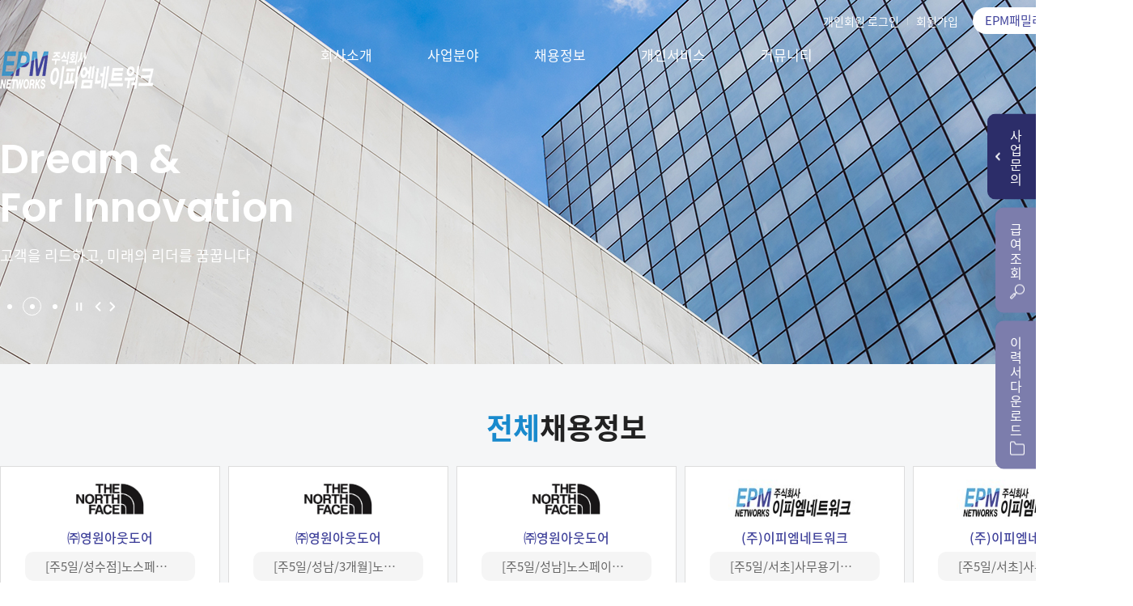

--- FILE ---
content_type: text/html
request_url: http://epmnetworks.com/main.php
body_size: 50047
content:
<!DOCTYPE html>
<head>
<meta http-equiv="X-UA-Compatible" content="IE=edge,chrome=1" />
<meta name="viewport" content="user-scalable=yes, maximum-scale=1.0, minimum-scale=0.25, width=1200">
<meta name="viewport" content="width=device-width, user-scalable=no, initial-scale=1.0, maximum-scale=1.0, minimum-scale=1.0" />
<script src="https://ajax.googleapis.com/ajax/libs/jquery/1.11.2/jquery.min.js" integrity="sha384-Pn+PczAsODRZ2PiGg0IheRROpP7lXO1NTIjiPo6cca8TliBvaeil42fobhzvZd74" crossorigin="anonymous"></script>
<!--[if lt IE 9]>
  <script src="/css/js/selectivizr-min.js"></script>
  <script src="/css/js/selectivizr.js"></script>
<![endif]-->

<!-- 호환성 보기 제거 메타 -->
<meta http-equiv="X-UA-Compatible" content="IE=edge,chrome=1" />

<!-- 사이트 전체 기본 문자셋 지정 -->
<meta http-equiv="Content-Type" content="text/html; charset=utf-8">

<!-- 캐쉬 사용하지 않음 메타 -->
<meta http-equiv="Cache-Control" content="no-cache"/>
<meta http-equiv="Expires" content="0"/>
<meta http-equiv="Pragma" content="no-cache"/>

<!-- <meta name="robots" content="noindex,nofollow"> -->

<!-- 페이스북 관련 메타 
<meta property="og:image" content=""/>
<meta property="og:title" content="[이피엠네트워크]"/>
<meta property="og:description" content=""/>
<meta property="og:type" content="website" />-->

<!-- 트위터 관련 메타 -->
<meta name="twitter:title"          content="[이피엠네트워크] ">
<meta name="twitter:image"          content="">
<meta name="twitter:description"    content="">

<!-- 네이버 사이트 등록 관련 메타 -->
<meta name="naver-site-verification" content=""/>
<meta name="description" content="이피엠네트워크 홈페이지 입니다.">
<meta property="og:type" content="website">
<meta property="og:title" content="이피엠네트워크">
<meta property="og:description" content="이피엠네트워크 홈페이지 입니다.">
<meta property="og:image" content="http://www.epmnetworks.com">
<meta property="og:url" content="http://www.epmnetworks.com">

<!-- 공통 CSS 파일 -->
<link rel="stylesheet" href="/GnCommon/css/common.css" type="text/css">

<!-- 쇼핑몰 상품문의 / 사용후기 게시판 -->

<!-- 매장현황 게시판 스킨 -->
<link rel="stylesheet" href="/GnCommon/css/agency_search_bbs.css" type="text/css">

<!-- 커스텀 페이징 전용 CSS -->
<link rel="stylesheet" href="/GnCommon/css/custom_paging.css" type="text/css">

<!-- 기존 달력 -->
<link rel="stylesheet" href="/GnCommon/css/calendar-eraser_lim.css" type="text/css">
<link rel="stylesheet" href="/GnCommon/css/calender_jquery.css" type="text/css">
<!-- Gn 솔루션 자바스크립트 function -->
<script type='text/javascript' src='/GnCommon/js/javascript.js'></script>

<!-- jQuery 1.7 압축버젼 -->
<script type="text/javascript" src="/GnCommon/js/jquery-3.6.0.min.js"></script>

<!-- jQuery 애니메이션 (가속,탄력) 효과관련 추가 스크립트 -->
<script type="text/javascript" src="/GnCommon/js/jquery.easing.min.js"></script>

<!-- 모바일 카카오톡 링크 관련 -->
<script type='text/javascript' src='/GnCommon/js/kakao.link.js'></script>

<!-- 기존달력 -->
<!--<script type='text/javascript' src='/GnCommon/js/calendar-eraser_lim.js'></script>-->
<!-- <title>이피엠네트워크 - 홈페이지</title> -->
<title>㈜이피엠네트워크</title>


<!-- ------------------------------------------------------------- [ 디자인 CSS 영역 - S ] ------------------------------------------------------------- -->
<link rel="preconnect" href="https://fonts.googleapis.com">
<link rel="preconnect" href="https://fonts.gstatic.com" crossorigin>
<link href="https://fonts.googleapis.com/css2?family=Poppins:wght@100;200;300;400;500;600;700;800;900&display=swap" rel="stylesheet">
<link rel="stylesheet" href="/css/style.css" type="text/css">			<!-- 디자인 CSS -->
<link rel="stylesheet" href="/css/style_tab.css" type="text/css">			<!-- 디자인 CSS -->
<link rel="stylesheet" href="/css/style_mob.css" type="text/css">			<!-- 디자인 CSS -->
<link rel="stylesheet" href="/css/style_ex1.css" type="text/css">		<!-- 추가 CSS -->
<link rel="stylesheet" href="/css/font.css" type="text/css">		<!-- 추가 CSS -->
<link rel="stylesheet" href="/css/skin.css" type="text/css">		<!-- 스킨 CSS -->
<link rel="stylesheet" href="/css/cssreset-context-min.css" type="text/css"> <!-- 에디터영역 Reset CSS -->
<link rel="stylesheet" href="/css/slick.css" />
<link rel="stylesheet" href="/css/main_slider.css" />
<script type="text/javascript" src="/css/js/slick.min.js"></script>
<script type="text/javascript" src="/css/js/menu.js"></script>
<script src="https://cdn.jsdelivr.net/bxslider/4.2.12/jquery.bxslider.min.js"></script>
<!-- <script src="/css/js/bxslider.js"></script> -->
<link rel="stylesheet" href="/css/fullpage.css" />
<script type="text/javascript" src="/css/js/fullpage.js"></script>

<!-- ------------------------------------------------------------- [ 디자인 CSS 영역 - E ] ------------------------------------------------------------- -->



</head>
<body leftmargin="0" topmargin="0">
<DIV ID="objContents">

<script language="javascript" type="text/javascript">
isIE=document.all;
isNN=!document.all&&document.getElementById;
isN4=document.layers;
isHot=false;

function ddInit(e){
	topDog=isIE ? "BODY" : "HTML";
	whichDog=isIE ? document.all.theLayer : document.getElementById("theLayer");
	hotDog=isIE ? event.srcElement : e.target;
	while (hotDog.id!="titleBar"&&hotDog.tagName!=topDog){
		hotDog=isIE ? hotDog.parentElement : hotDog.parentNode;
	}
	if (hotDog.id=="titleBar"){
		offsetx=isIE ? event.clientX : e.clientX;
		offsety=isIE ? event.clientY : e.clientY;
		nowX=parseInt(whichDog.style.left);
		nowY=parseInt(whichDog.style.top);
		ddEnabled=true;
		document.onmousemove=dd;
	}
}

function dd(e){
	if (!ddEnabled) return;
	whichDog.style.left=isIE ? nowX+event.clientX-offsetx : nowX+e.clientX-offsetx;
	whichDog.style.top=isIE ? nowY+event.clientY-offsety : nowY+e.clientY-offsety;
	return false;
}

function ddN4(whatDog){
	if (!isN4) return;
	N4=eval(whatDog);
	N4.captureEvents(Event.MOUSEDOWN|Event.MOUSEUP);
	N4.onmousedown=function(e){
		N4.captureEvents(Event.MOUSEMOVE);
		N4x=e.x;
		N4y=e.y;
	}
	N4.onmousemove=function(e){
		if (isHot){
			N4.moveBy(e.x-N4x,e.y-N4y);
			return false;
		}
	}
	N4.onmouseup=function(){
		N4.releaseEvents(Event.MOUSEMOVE);
	}
}

function hideMe(){
	if (isIE||isNN) whichDog.style.visibility="hidden";
	else if (isN4) document.theLayer.visibility="hide";
}

function showMe(){
	if (isIE||isNN) whichDog.style.visibility="visible";
	else if (isN4) document.theLayer.visibility="show";
}

document.onmousedown=ddInit;
document.onmouseup=Function("ddEnabled=false");

function notice_setCookie( name, value, expiredays )
{
	var todayDate = new Date();
	todayDate.setDate( todayDate.getDate() + expiredays );
	document.cookie = name + '=' + escape( value ) + '; path=/; expires=' + todayDate.toGMTString() + ';'
	return;
}
function notice_getCookie( name )
{
	var nameOfCookie = name + "=";
	var x = 0;
	while ( x <= document.cookie.length )
	{
		var y = (x+nameOfCookie.length);
		if ( document.cookie.substring( x, y ) == nameOfCookie ) {
			if ( (endOfCookie=document.cookie.indexOf( ";", y )) == -1 )
				endOfCookie = document.cookie.length;
			return unescape( document.cookie.substring( y, endOfCookie ) );
		}
		x = document.cookie.indexOf( " ", x ) + 1;
		if ( x == 0 ) break;
	}
	return "";
}
</script>
<div id="wrap">
	<div id="header">
		<div class="inner">
			<h1>
				<a href="/main.php">
					<img src="/images/main/head_logo_pc.png" class="pc_img" alt="">
					<img src="/images/main/head_logo_tab.png" class="tab_img" alt="">
					<img src="/images/main/head_logo_mob.png" class="mob_img" alt="">
					<img src="/images/main/head_logo_on_pc.png" class="pc_img on" alt="">
					<img src="/images/main/head_logo_tab.png" class="tab_img on" alt="">
					<img src="/images/main/head_logo_mob.png" class="mob_img on" alt="">
				</a>
			</h1>
			<div class="h_nav">
				<div class="member_btn01">
									<span><a href="/member/login.php">개인회원 로그인</a></span>
					<span><a href="/member/join.php">회원가입</a></span>
								</div>
								<a href="/member/login_m.php?turl=1" class="member_btn02">EPM패밀리</a>
								<a href="/sub02/sub05.php" class="member_btn02">사업문의</a>
			</div>
			<a href="#" class="gnb_btn">
				<span class="line"></span>
			</a>
			<a href="#" class="nav_btn">
				<span class="line"></span>
			</a>
		</div><!--//inner -->
		<div class="gnb_wrap">
	<ul class="gnb clfix">
		<li>
			<a href="/sub01/sub01.php">회사소개</a>
			<ul>
				<li><a href="/sub01/sub01.php"><span>대표 인사말</span></a></li>
				<li><a href="/sub01/sub02.php"><span>회사개요</span></a></li>
				<li><a href="/sub01/sub03.php"><span>조직도</span></a></li>
				<li><a href="/sub01/sub04.php"><span>찾아오시는 길</span></a></li>
			</ul>
		</li>
		<li>
			<a href="/sub02/sub01.php">사업분야</a>
			<ul>
				<li><a href="/sub02/sub01.php"><span>인재파견</span></a></li>
				<li><a href="/sub02/sub02.php"><span>아웃소싱</span></a></li>
				<li><a href="/sub02/sub03.php"><span>채용대행</span></a></li>
				<li><a href="/sub02/sub04.php"><span>헤드헌팅</span></a></li>
				<li><a href="/sub02/sub05.php"><span>사업문의</span></a></li>
			</ul>
		</li>
		<li>
			<a href="/recruit/list.php">채용정보</a>
			<ul>
				<li><a href="/recruit/list.php"><span>전체채용정보</span></a></li>
				<li><a href="/recruit/list.php?sca=10"><span>직종별정보</span></a></li>
				<li><a href="/recruit/list.php?sca=20"><span>고용형태별정보</span></a></li>
				<li><a href="/recruit/list.php?sca=30"><span>아르바이트정보</span></a></li>
				<!-- <li><a href="/sub03/sub05.php"><span>채용정보검색</span></a></li> -->
			</ul>
		</li>
		<li>
			<a href="/resume/view.php">개인서비스</a>
			<ul>
				<li><a href="/resume/view.php"><span>입사지원서보기</span></a></li>
				<li><a href="/member/member_form.php?mode=INFO"><span>회원정보수정</span></a></li>
				<li><a href="/resume/form.php?mode=E"><span>이력서등록</span></a></li>
				<li><a href="/sub04/sub04.php"><span>이메일문의</span></a></li>
				<li><a href="/sub04/sub05.php"><span>회원탈퇴신청</span></a></li>
			</ul>
		</li>
		<li>
			<a href="/bbs/board.php?tbl=bbs51">커뮤니티</a>
			<ul>
				<li><a href="/bbs/board.php?tbl=bbs51"><span>공지사항</span></a></li>
				<li><a href="/bbs/board.php?tbl=bbs52"><span>FAQ</span></a></li>
				<li><a href="/sub05/sub03.php"><span>이력서다운로드</span></a></li>
			</ul>
		</li>
		<!-- <li>
			<a href="/bbs/board.php?tbl=bbs61">EPM패밀리</a>
			<ul>
				<li><a href="/bbs/board.php?tbl=bbs61"><span>사내공지</span></a></li>
				<li><a href="/bbs/board.php?tbl=bbs62"><span>자유게시판</span></a></li>
				<li><a href="/bbs/board.php?tbl=bbs63"><span>자료실</span></a></li>
				<li><a href="/sub06/sub04.php"><span>급여명세서</span></a></li>
				<li><a href="/sub06/sub05.php"><span>증명서 발급요청</span></a></li>
			</ul>
		</li> -->
	</ul>
	<div class="gnb_bg"></div>
</div>


<script>
$('.gnb_btn').click(function(){
	$('#header').toggleClass('active');
	$('.gnb ul').stop(true,true).slideToggle();
	$('.gnb_bg').stop(true,true).slideToggle();
});
var winW = $(window).width();
$(window).resize(function(){
	var winW = $(window).width();
	if(winW < 1024){
		$('.gnb_bg').css('display','none');
		$('.gnb li ul').css('display','none');
		$('#header').removeClass('active');
	}
});

$('.gnb_wrap').mouseenter(function(){
	if(!$('#header').hasClass('active')){
		$('.gnb ul').stop(true).slideDown(300);
		$('.gnb_bg').stop(true).slideDown(300);
		$('#header').addClass('on');
	}
});
$('.gnb_wrap').mouseleave(function(){
	if(!$('#header').hasClass('active')){
		$('.gnb ul').stop(true).slideUp(300);
		$('.gnb_bg').stop(true).slideUp(300);
		$('#header').removeClass('on');
	}
});



</script>	</div><!--//header -->
	<div class="pc_quick">
	<div class="quick_btn_wrap">
		<div class="quick_btn01">
			<span>
				사<br>업<br>문<br>의
			</span>
		</div>
		<a href="/sub06/paystub.php" class="quick_btn02">
			급<br>여<br>조<br>회<br>
			<img src="/images/main/main_quick_icon01_pc.png" alt="">
		</a>
		<a href="/sub05/sub03.php" class="quick_btn02">
			이<br>력<br>서<br>다<br>운<br>로<br>드<br>
			<img src="/images/main/main_quick_icon02_pc.png" alt="">
		</a>
	</div>
	<form name="inquiry_form" method="POST" >
	<input type="hidden" name="type" value="4">
	<input type="hidden" name="URL" value="/main.php">
	<div class="quick_form_wrap">
		<div class="quick_form">
			<div class="tit">
				<em>BUSINESS INQUIRY</em>
				<p>사업문의</p>
			</div>
			<div class="box">
				<em>문의유형</em>
				<select name="inquiry_type">
					<option value="도급위탁">도급위탁</option>
					<option value="인재파견">인재파견</option>
					<option value="채용대행">채용대행</option>
					<option value="기타">기타</option>
				</select>
			</div>
			<div class="box">
				<em>이름(필수입력)</em>
				<input type="text" name="inquiry_name">
			</div>
			<div class="box">
				<em>연락처(필수입력)</em>
				<input type="text" name="inquiry_contact">
			</div>
			<div class="box">
				<em>이메일(필수입력)</em>
				<input type="text" name="inquiry_email">
			</div>
			<div class="box">
				<em>회사명</em>
				<input type="text" name="inquiry_company">
			</div>
			<div class="box">
				<em>내용(필수입력)</em>
				<textarea name="inquiry_content"></textarea>
			</div>
			<button type="button" onclick="javascript:quick_form_chk(document.inquiry_form)">문의하기</button>
		</div>
	</div>
	</form>
</div>
<div class="quick_bg"></div>
<script>
$('.quick_btn01').click(function(){
	$('.pc_quick').toggleClass('on');
	$('.quick_bg').stop(true).fadeToggle();
});

$('.quick_bg').click(function(){
	$('.pc_quick').removeClass('on');
	$('.quick_bg').stop(true).fadeOut();
});

function quick_form_chk(f){
	if (typeof(f.inquiry_name) != 'undefined') {
		if(!f.inquiry_name.value) {
			alert('이름을 입력하세요');
			f.inquiry_name.focus();
			return false;
		}
	}
	if (typeof(f.inquiry_contact) != 'undefined') {
		if(!f.inquiry_contact.value) {
			alert('연락처를 입력하세요');
			f.inquiry_contact.focus();
			return false;
		}
	}
	if (typeof(f.mem_contact) != 'undefined') {
		if(!f.mem_contact.value) {
			alert('연락처를 입력하세요');
			f.mem_contact.focus();
			return false;
		}
	}
	if (typeof(f.inquiry_email) != 'undefined') {
		if(!f.inquiry_email.value) {
			alert('이메일을 입력하세요');
			f.inquiry_email.focus();
			return false;
		}
	}
	if (typeof(f.inquiry_content) != 'undefined') {
		if(!f.inquiry_content.value) {
			alert('내용을 입력하세요');
			f.inquiry_content.focus();
			return false;
		}
	}

			f.action = "/online/online_update.php";
	
	f.submit();
	return;
}
</script>	<div class="navigation">
	<a href="javascript:void(0)" class="nav_close"></a>
	<div class="lnb_wrap">
		<div class="lnb">
			<h3 class='#none' ><a href="#none"><span>회사소개</span></a></h3>
			<ul>
				<li class='#none'><a href="/sub01/sub01.php"><span>대표 인사말</span></a></li>
				<li class='#none'><a href="/sub01/sub02.php"><span>회사개요</span></a></li>
				<li class='#none'><a href="/sub01/sub03.php"><span>조직도</span></a></li>
				<li class='#none'><a href="/sub01/sub04.php"><span>찾아오시는 길</span></a></li>
			</ul>
			<h3 class='#none' ><a href="#none"><span>사업분야</span></a></h3>
			<ul>
				<li class='#none'><a href="/sub02/sub01.php"><span>인재파견</span></a></li>
				<li class='#none'><a href="/sub02/sub02.php"><span>아웃소싱</span></a></li>
				<li class='#none'><a href="/sub02/sub03.php"><span>채용대행</span></a></li>
				<li class='#none'><a href="/sub02/sub04.php"><span>헤드헌팅</span></a></li>
				<li class='#none'><a href="/sub02/sub05.php"><span>사업문의</span></a></li>
			</ul>
			<h3 class='#none' ><a href="#none"><span>채용정보</span></a></h3>
			<ul>
				<li class='#none'><a href="/recruit/list.php"><span>전체채용정보</span></a></li>
				<li class='#none'><a href="/recruit/list.php?sca=10"><span>직종별정보</span></a></li>
				<li class='#none'><a href="/recruit/list.php?sca=20"><span>고용형태별정보</span></a></li>
				<li class='#none'><a href="/recruit/list.php?sca=30"><span>아르바이트정보</span></a></li>
				<!-- <li class='#none'><a href="/sub03/sub05.php"><span>채용정보검색</span></a></li> -->
			</ul>
			<h3 class='#none' ><a href="#none"><span>개인서비스</span></a></h3>
			<ul>
				<li class='#none'><a href="/resume/view.php"><span>입사지원서보기</span></a></li>
				<li class='#none'><a href="/member/member_form.php?mode=INFO"><span>회원정보수정</span></a></li>
				<li class='#none'><a href="/resume/form.php?mode=E"><span>이력서등록</span></a></li>
				<li class='#none'><a href="/sub04/sub04.php"><span>이메일문의</span></a></li>
				<li class='#none'><a href="/sub04/sub05.php"><span>회원탈퇴신청</span></a></li>
			</ul>
			<h3 class='#none' ><a href="#none"><span>커뮤니티</span></a></h3>
			<ul>
				<li class='#none'><a href="/bbs/board.php?tbl=bbs51"><span>공지사항</span></a></li>
				<li class='#none'><a href="/bbs/board.php?tbl=bbs52"><span>FAQ</span></a></li>
				<li class='#none'><a href="/sub05/sub03.php"><span>이력서다운로드</span></a></li>
			</ul>
			<h3 class='#none' ><a href="#none"><span>EPM패밀리</span></a></h3>
			<ul>
				<li class='#none'><a href="/bbs/board.php?tbl=bbs61"><span>사내공지</span></a></li>
				<li class='#none'><a href="/bbs/board.php?tbl=bbs62"><span>자유게시판</span></a></li>
				<li class='#none'><a href="/bbs/board.php?tbl=bbs63"><span>자료실</span></a></li>
				<li class='#none'><a href="/sub06/paystub.php"><span>급여명세서</span></a></li>
				<li class='#none'><a href="/sub06/sub05.php"><span>증명서발급요청</span></a></li>
			</ul>
			<div class="member_btn01">
							<span><a href="/member/login.php">개인회원 로그인</a></span>
				<span><a href="/member/join.php">회원가입</a></span>
						</div>
			<div class="member_btn02">
								<a href="javascript:alert('재직/퇴직회원만 이용 가능합니다.');">EPM패밀리</a>
								<a href="/sub02/sub05.php">사업문의</a>
			</div>
			<div class="navi_quick">
				<a href="/sub02/sub05.php">
					<span>
						사업<br>
						문의
					</span>
				</a>
				<a href="/sub06/paystub.php">
					<img src="/images/main/nav_icon01_tab.png" class="tab_img" style="width:18px"alt="">
					<img src="/images/main/nav_icon01_mob.png" class="mob_img"style="width:16.5px" alt="">
					<span>
						급여조회
					</span>
				</a>
				<a href="/sub05/sub03.php">
					<img src="/images/main/nav_icon02_tab.png" class="tab_img" style="width:18px" alt="">
					<img src="/images/main/nav_icon02_mob.png" class="mob_img"style="width:16.5px" alt="">
					<span>
						이력서<br>
						다운로드
					</span>
				</a>
			</div>
		</div>
	</div>
</div>


<script>
$('.nav_btn').click(function(){
	$('.navigation').fadeIn();
	$('html').addClass('open');
	$('body').addClass('open');
});
$('.nav_close').click(function(){
	$('.navigation').fadeOut();
	$('html').removeClass('open');
	$('body').removeClass('open');
});
</script>	<div id="visual_wrap">
		<ul class="visual">
					<li>
				<p style="background: url('/rolling_banner/item/c9a1083afb.jpg')top center no-repeat; height: 450px;" class="pc_img"></p>
				<img src="/rolling_banner/item/38a5aaa402.jpg" style="width:100%" class="tab_img" alt="">
				<img src="/rolling_banner/item/17b1d475d6.jpg" style="width:100%" class="mob_img" alt="">
				<div class="visual_txt">
					<div class="inner">
						<em>
							Dream &<br>
							For Innovation
						</em>
						<p>고객을 리드하고, 미래의 리더를 꿈꿉니다</p>
					</div>
				</div>
			</li>
					<li>
				<p style="background: url('/rolling_banner/item/29718c9e35.jpg')top center no-repeat; height: 450px;" class="pc_img"></p>
				<img src="/rolling_banner/item/c4b921a6e8.jpg" style="width:100%" class="tab_img" alt="">
				<img src="/rolling_banner/item/1c64d9235e.jpg" style="width:100%" class="mob_img" alt="">
				<div class="visual_txt">
					<div class="inner">
						<em>
							Dream &<br>
							For Innovation
						</em>
						<p>고객을 리드하고, 미래의 리더를 꿈꿉니다</p>
					</div>
				</div>
			</li>
					<li>
				<p style="background: url('/rolling_banner/item/c19b7eaf1f.jpg')top center no-repeat; height: 450px;" class="pc_img"></p>
				<img src="/rolling_banner/item/4b5e6c954f.jpg" style="width:100%" class="tab_img" alt="">
				<img src="/rolling_banner/item/b3e5068e54.jpg" style="width:100%" class="mob_img" alt="">
				<div class="visual_txt">
					<div class="inner">
						<em>
							Dream &<br>
							For Innovation
						</em>
						<p>고객을 리드하고, 미래의 리더를 꿈꿉니다</p>
					</div>
				</div>
			</li>
				</ul>
		<div class="visual_item">
			<div class="inner">
				<div class="pager">
									<a href="#" data-slide-index="0"></a>
									<a href="#" data-slide-index="1"></a>
									<a href="#" data-slide-index="2"></a>
								</div>
				<div class="auto">
					<a href="javascript:void(0)" class="play"></a>
					<a href="javascript:void(0)" class="pause"></a>
				</div>
				<a href="javascript:void(0)" class="visual_prev"></a>
				<a href="javascript:void(0)" class="visual_next"></a>
			</div><!--//inner -->
		</div><!--//visual_item -->
	</div><!--//visual_wrap -->
	<div id="section01">
		<div class="inner">
			<div class="main_tit">
				<h2><span>전체</span>채용정보</h2>
				<a href="/recruit/list.php">더보기</a>
			</div>
			<div class="sec01_list_pc">
				<div class="sec01_slider">
														<div class="slide_item">
						<ul>
												<li>
								<a href="/recruit/view.php?no=1347">
									<div class="img_wrap">
										<div class="img">
											<img src="/recruit/data/537f6d7e.jpg" alt="">	
										</div>
									</div>
									<div class="txt">
										<em>㈜영원아웃도어</em>
										<p>[주5일/성수점]노스페이스 본사직영 판매사원모집[식대별도지급]</p>
									</div>
								</a>
							</li>
																					<li>
								<a href="/recruit/view.php?no=1346">
									<div class="img_wrap">
										<div class="img">
											<img src="/recruit/data/e665b9de.jpg" alt="">	
										</div>
									</div>
									<div class="txt">
										<em>㈜영원아웃도어</em>
										<p>[주5일/성남/3개월]노스페이스 본사 신발팀 사무보조 모집</p>
									</div>
								</a>
							</li>
																					<li>
								<a href="/recruit/view.php?no=1345">
									<div class="img_wrap">
										<div class="img">
											<img src="/recruit/data/a32a47d2.jpg" alt="">	
										</div>
									</div>
									<div class="txt">
										<em>㈜영원아웃도어</em>
										<p>[주5일/성남]노스페이스 생산 MD팀 팀사무 모집</p>
									</div>
								</a>
							</li>
																					<li>
								<a href="/recruit/view.php?no=1344">
									<div class="img_wrap">
										<div class="img">
											<img src="/recruit/data/6c3ae855.jpg" alt="">	
										</div>
									</div>
									<div class="txt">
										<em>(주)이피엠네트워크</em>
										<p>[주5일/서초]사무용기기 본사 물류센터 관리 담당자 모집</p>
									</div>
								</a>
							</li>
																					<li>
								<a href="/recruit/view.php?no=1343">
									<div class="img_wrap">
										<div class="img">
											<img src="/recruit/data/523a5c66.jpg" alt="">	
										</div>
									</div>
									<div class="txt">
										<em>(주)이피엠네트워크</em>
										<p>[주5일/서초]사무용 기기 본사 문서파쇄기 유지보수 담당자 모집</p>
									</div>
								</a>
							</li>
																					<li>
								<a href="/recruit/view.php?no=1342">
									<div class="img_wrap">
										<div class="img">
											<img src="/recruit/data/dd816a0e.jpg" alt="">	
										</div>
									</div>
									<div class="txt">
										<em>㈜영원아웃도어</em>
										<p>[주5일/명동/식대별도]노스페이스 사내카페 바리스타 모집</p>
									</div>
								</a>
							</li>
																					<li>
								<a href="/recruit/view.php?no=1341">
									<div class="img_wrap">
										<div class="img">
											<img src="/recruit/data/690a7492.jpg" alt="">	
										</div>
									</div>
									<div class="txt">
										<em>(주)이피엠네트워크</em>
										<p>[주5일/정규직]화상회의시스템 및 AV시스템 유지보수 담당자 모집</p>
									</div>
								</a>
							</li>
																					<li>
								<a href="/recruit/view.php?no=1340">
									<div class="img_wrap">
										<div class="img">
											<img src="/recruit/data/315cfaa6.jpg" alt="">	
										</div>
									</div>
									<div class="txt">
										<em>(주)이피엠네트워크</em>
										<p>[주5일/외국계기업] 카카오톡 채팅 상담 고객지원</p>
									</div>
								</a>
							</li>
																					<li>
								<a href="/recruit/view.php?no=1333">
									<div class="img_wrap">
										<div class="img">
											<img src="/recruit/data/c955b747.jpg" alt="">	
										</div>
									</div>
									<div class="txt">
										<em>(주)이피엠네트워크</em>
										<p>[정규직/군자]EPM네트워크 본사 잡매니저 경력직 채용</p>
									</div>
								</a>
							</li>
																					<li>
								<a href="/recruit/view.php?no=1332">
									<div class="img_wrap">
										<div class="img">
											<img src="/recruit/data/e88909bf.jpg" alt="">	
										</div>
									</div>
									<div class="txt">
										<em>㈜영원아웃도어</em>
										<p>[주5일/만촌역]노스페이스 본사직영 대구수성점 판매 모집</p>
									</div>
								</a>
							</li>
											</ul>
					</div>
																			<div class="slide_item">
						<ul>
												<li>
								<a href="/recruit/view.php?no=1331">
									<div class="img_wrap">
										<div class="img">
											<img src="/recruit/data/fa06709f.jpg" alt="">	
										</div>
									</div>
									<div class="txt">
										<em>㈜영원아웃도어</em>
										<p>[주5일/부산]노스페이스 본사 직영판매사원모집</p>
									</div>
								</a>
							</li>
																					<li>
								<a href="/recruit/view.php?no=1329">
									<div class="img_wrap">
										<div class="img">
											<img src="/recruit/data/ae915022.jpg" alt="">	
										</div>
									</div>
									<div class="txt">
										<em>㈜영원아웃도어</em>
										<p>[주5일/3개월/명동]노스페이스 본사 피팅모델 및 사무보조 채용</p>
									</div>
								</a>
							</li>
																					<li>
								<a href="/recruit/view.php?no=1328">
									<div class="img_wrap">
										<div class="img">
											<img src="/recruit/data/08acc755.jpg" alt="">	
										</div>
									</div>
									<div class="txt">
										<em>㈜영원아웃도어</em>
										<p>[주말/명동]노스페이스 본사 카페 마감 담당자 모집</p>
									</div>
								</a>
							</li>
																					<li>
								<a href="/recruit/view.php?no=1326">
									<div class="img_wrap">
										<div class="img">
											<img src="/recruit/data/3a51fe4e.jpg" alt="">	
										</div>
									</div>
									<div class="txt">
										<em>한국세무사회</em>
										<p>[주5일/3개월]한국세무사회 사무보조 모집</p>
									</div>
								</a>
							</li>
																					<li>
								<a href="/recruit/view.php?no=1325">
									<div class="img_wrap">
										<div class="img">
											<img src="/recruit/data/7569292d.jpg" alt="">	
										</div>
									</div>
									<div class="txt">
										<em>(주)이피엠네트워크</em>
										<p>[주5일/군자]EPM 본사 헤드헌터 경력직 채용</p>
									</div>
								</a>
							</li>
																					<li>
								<a href="/recruit/view.php?no=1324">
									<div class="img_wrap">
										<div class="img">
											<img src="/recruit/data/b7a86dd4.jpg" alt="">	
										</div>
									</div>
									<div class="txt">
										<em>(주)이피엠네트워크</em>
										<p>[주5일/정규직/독산역]IT기업 본사 회계 및 인사 경력직 모집</p>
									</div>
								</a>
							</li>
																					<li>
								<a href="/recruit/view.php?no=1323">
									<div class="img_wrap">
										<div class="img">
											<img src="/recruit/data/a2e45a0d.jpg" alt="">	
										</div>
									</div>
									<div class="txt">
										<em>㈜커피빈코리아</em>
										<p>[서울.경기/주5일]커피빈 직영매장 슈퍼바이저 모집</p>
									</div>
								</a>
							</li>
																					<li>
								<a href="/recruit/view.php?no=1322">
									<div class="img_wrap">
										<div class="img">
											<img src="/recruit/data/301eaf4f.jpg" alt="">	
										</div>
									</div>
									<div class="txt">
										<em>에잇세컨즈</em>
										<p>[서울.경기/주5일]에잇세컨즈 직영매장 스탭 모집</p>
									</div>
								</a>
							</li>
																					<li>
								<a href="/recruit/view.php?no=1321">
									<div class="img_wrap">
										<div class="img">
											<img src="/recruit/data/89f3828f.jpg" alt="">	
										</div>
									</div>
									<div class="txt">
										<em>㈜영원아웃도어</em>
										<p>[주5일/만촌역]노스페이스 본사 직영 판매사원모집</p>
									</div>
								</a>
							</li>
											</ul>
					</div>
													</div>
			</div>
			<div class="sec01_list_mob">
				<div class="sec01_slider">
														<div class="slide_item">
						<ul>
												<li>
								<a href="/recruit/view.php?no=1347">
									<div class="img_wrap">
										<div class="img">
											<img src="/recruit/data/537f6d7e.jpg" alt="">	
										</div>
									</div>
									<div class="txt">
										<em>㈜영원아웃도어</em>
										<p>[주5일/성수점]노스페이스 본사직영 판매사원모집[식대별도지급]</p>
									</div>
								</a>
							</li>
																					<li>
								<a href="/recruit/view.php?no=1346">
									<div class="img_wrap">
										<div class="img">
											<img src="/recruit/data/e665b9de.jpg" alt="">	
										</div>
									</div>
									<div class="txt">
										<em>㈜영원아웃도어</em>
										<p>[주5일/성남/3개월]노스페이스 본사 신발팀 사무보조 모집</p>
									</div>
								</a>
							</li>
																					<li>
								<a href="/recruit/view.php?no=1345">
									<div class="img_wrap">
										<div class="img">
											<img src="/recruit/data/a32a47d2.jpg" alt="">	
										</div>
									</div>
									<div class="txt">
										<em>㈜영원아웃도어</em>
										<p>[주5일/성남]노스페이스 생산 MD팀 팀사무 모집</p>
									</div>
								</a>
							</li>
																					<li>
								<a href="/recruit/view.php?no=1344">
									<div class="img_wrap">
										<div class="img">
											<img src="/recruit/data/6c3ae855.jpg" alt="">	
										</div>
									</div>
									<div class="txt">
										<em>(주)이피엠네트워크</em>
										<p>[주5일/서초]사무용기기 본사 물류센터 관리 담당자 모집</p>
									</div>
								</a>
							</li>
											</ul>
					</div>
																			<div class="slide_item">
						<ul>
												<li>
								<a href="/recruit/view.php?no=1343">
									<div class="img_wrap">
										<div class="img">
											<img src="/recruit/data/523a5c66.jpg" alt="">	
										</div>
									</div>
									<div class="txt">
										<em>(주)이피엠네트워크</em>
										<p>[주5일/서초]사무용 기기 본사 문서파쇄기 유지보수 담당자 모집</p>
									</div>
								</a>
							</li>
																					<li>
								<a href="/recruit/view.php?no=1342">
									<div class="img_wrap">
										<div class="img">
											<img src="/recruit/data/dd816a0e.jpg" alt="">	
										</div>
									</div>
									<div class="txt">
										<em>㈜영원아웃도어</em>
										<p>[주5일/명동/식대별도]노스페이스 사내카페 바리스타 모집</p>
									</div>
								</a>
							</li>
																					<li>
								<a href="/recruit/view.php?no=1341">
									<div class="img_wrap">
										<div class="img">
											<img src="/recruit/data/690a7492.jpg" alt="">	
										</div>
									</div>
									<div class="txt">
										<em>(주)이피엠네트워크</em>
										<p>[주5일/정규직]화상회의시스템 및 AV시스템 유지보수 담당자 모집</p>
									</div>
								</a>
							</li>
																					<li>
								<a href="/recruit/view.php?no=1340">
									<div class="img_wrap">
										<div class="img">
											<img src="/recruit/data/315cfaa6.jpg" alt="">	
										</div>
									</div>
									<div class="txt">
										<em>(주)이피엠네트워크</em>
										<p>[주5일/외국계기업] 카카오톡 채팅 상담 고객지원</p>
									</div>
								</a>
							</li>
											</ul>
					</div>
																			<div class="slide_item">
						<ul>
												<li>
								<a href="/recruit/view.php?no=1333">
									<div class="img_wrap">
										<div class="img">
											<img src="/recruit/data/c955b747.jpg" alt="">	
										</div>
									</div>
									<div class="txt">
										<em>(주)이피엠네트워크</em>
										<p>[정규직/군자]EPM네트워크 본사 잡매니저 경력직 채용</p>
									</div>
								</a>
							</li>
																					<li>
								<a href="/recruit/view.php?no=1332">
									<div class="img_wrap">
										<div class="img">
											<img src="/recruit/data/e88909bf.jpg" alt="">	
										</div>
									</div>
									<div class="txt">
										<em>㈜영원아웃도어</em>
										<p>[주5일/만촌역]노스페이스 본사직영 대구수성점 판매 모집</p>
									</div>
								</a>
							</li>
																					<li>
								<a href="/recruit/view.php?no=1331">
									<div class="img_wrap">
										<div class="img">
											<img src="/recruit/data/fa06709f.jpg" alt="">	
										</div>
									</div>
									<div class="txt">
										<em>㈜영원아웃도어</em>
										<p>[주5일/부산]노스페이스 본사 직영판매사원모집</p>
									</div>
								</a>
							</li>
																					<li>
								<a href="/recruit/view.php?no=1329">
									<div class="img_wrap">
										<div class="img">
											<img src="/recruit/data/ae915022.jpg" alt="">	
										</div>
									</div>
									<div class="txt">
										<em>㈜영원아웃도어</em>
										<p>[주5일/3개월/명동]노스페이스 본사 피팅모델 및 사무보조 채용</p>
									</div>
								</a>
							</li>
											</ul>
					</div>
																			<div class="slide_item">
						<ul>
												<li>
								<a href="/recruit/view.php?no=1328">
									<div class="img_wrap">
										<div class="img">
											<img src="/recruit/data/08acc755.jpg" alt="">	
										</div>
									</div>
									<div class="txt">
										<em>㈜영원아웃도어</em>
										<p>[주말/명동]노스페이스 본사 카페 마감 담당자 모집</p>
									</div>
								</a>
							</li>
																					<li>
								<a href="/recruit/view.php?no=1326">
									<div class="img_wrap">
										<div class="img">
											<img src="/recruit/data/3a51fe4e.jpg" alt="">	
										</div>
									</div>
									<div class="txt">
										<em>한국세무사회</em>
										<p>[주5일/3개월]한국세무사회 사무보조 모집</p>
									</div>
								</a>
							</li>
																					<li>
								<a href="/recruit/view.php?no=1325">
									<div class="img_wrap">
										<div class="img">
											<img src="/recruit/data/7569292d.jpg" alt="">	
										</div>
									</div>
									<div class="txt">
										<em>(주)이피엠네트워크</em>
										<p>[주5일/군자]EPM 본사 헤드헌터 경력직 채용</p>
									</div>
								</a>
							</li>
																					<li>
								<a href="/recruit/view.php?no=1324">
									<div class="img_wrap">
										<div class="img">
											<img src="/recruit/data/b7a86dd4.jpg" alt="">	
										</div>
									</div>
									<div class="txt">
										<em>(주)이피엠네트워크</em>
										<p>[주5일/정규직/독산역]IT기업 본사 회계 및 인사 경력직 모집</p>
									</div>
								</a>
							</li>
											</ul>
					</div>
																			<div class="slide_item">
						<ul>
												<li>
								<a href="/recruit/view.php?no=1323">
									<div class="img_wrap">
										<div class="img">
											<img src="/recruit/data/a2e45a0d.jpg" alt="">	
										</div>
									</div>
									<div class="txt">
										<em>㈜커피빈코리아</em>
										<p>[서울.경기/주5일]커피빈 직영매장 슈퍼바이저 모집</p>
									</div>
								</a>
							</li>
																					<li>
								<a href="/recruit/view.php?no=1322">
									<div class="img_wrap">
										<div class="img">
											<img src="/recruit/data/301eaf4f.jpg" alt="">	
										</div>
									</div>
									<div class="txt">
										<em>에잇세컨즈</em>
										<p>[서울.경기/주5일]에잇세컨즈 직영매장 스탭 모집</p>
									</div>
								</a>
							</li>
																					<li>
								<a href="/recruit/view.php?no=1321">
									<div class="img_wrap">
										<div class="img">
											<img src="/recruit/data/89f3828f.jpg" alt="">	
										</div>
									</div>
									<div class="txt">
										<em>㈜영원아웃도어</em>
										<p>[주5일/만촌역]노스페이스 본사 직영 판매사원모집</p>
									</div>
								</a>
							</li>
											</ul>
					</div>
													</div><!--//sec01_slider -->
			</div><!--//sec01_list_mob -->
		</div><!--//inner -->
	</div><!--//section01 -->
	<div id="section02">
		<div class="inner">
			<div class="main_tit">
				<h2><span>파견/도급직</span>채용정보</h2>
				<a href="/recruit/list.php?sca=20">더보기</a>
			</div>
			<div class="con01">
												<div class="main_list list01">
						<ul>
											<li>
								<p>
									<i>㈜영원아웃도어</i>
									<a href="/recruit/view.php?no=1347">[주5일/성수점]노스페이스 본사직영 판매사원모집[식대별도지급]</a>
								</p>
								<span>2026.01.31</span>
							</li>
																		<li>
								<p>
									<i>㈜영원아웃도어</i>
									<a href="/recruit/view.php?no=1346">[주5일/성남/3개월]노스페이스 본사 신발팀 사무보조 모집</a>
								</p>
								<span>2026.01.31</span>
							</li>
																		<li>
								<p>
									<i>㈜영원아웃도어</i>
									<a href="/recruit/view.php?no=1345">[주5일/성남]노스페이스 생산 MD팀 팀사무 모집</a>
								</p>
								<span>2026.01.31</span>
							</li>
																		<li>
								<p>
									<i>(주)이피엠네트워크</i>
									<a href="/recruit/view.php?no=1344">[주5일/서초]사무용기기 본사 물류센터 관리 담당자 모집</a>
								</p>
								<span>2026.01.31</span>
							</li>
																		<li>
								<p>
									<i>(주)이피엠네트워크</i>
									<a href="/recruit/view.php?no=1343">[주5일/서초]사무용 기기 본사 문서파쇄기 유지보수 담당자 모집</a>
								</p>
								<span>2026.01.31</span>
							</li>
																		<li>
								<p>
									<i>㈜영원아웃도어</i>
									<a href="/recruit/view.php?no=1342">[주5일/명동/식대별도]노스페이스 사내카페 바리스타 모집</a>
								</p>
								<span>2026.01.31</span>
							</li>
										</ul>
					</div>
																<div class="main_list list02">
						<ul>
											<li>
								<p>
									<i>(주)이피엠네트워크</i>
									<a href="/recruit/view.php?no=1340">[주5일/외국계기업] 카카오톡 채팅 상담 고객지원</a>
								</p>
								<span>2026.01.31</span>
							</li>
																		<li>
								<p>
									<i>㈜영원아웃도어</i>
									<a href="/recruit/view.php?no=1332">[주5일/만촌역]노스페이스 본사직영 대구수성점 판매 모집</a>
								</p>
								<span>2026.01.31</span>
							</li>
																		<li>
								<p>
									<i>㈜영원아웃도어</i>
									<a href="/recruit/view.php?no=1331">[주5일/부산]노스페이스 본사 직영판매사원모집</a>
								</p>
								<span>2026.01.31</span>
							</li>
																		<li>
								<p>
									<i>㈜영원아웃도어</i>
									<a href="/recruit/view.php?no=1329">[주5일/3개월/명동]노스페이스 본사 피팅모델 및 사무보조 채용</a>
								</p>
								<span>2026.01.31</span>
							</li>
																		<li>
								<p>
									<i>㈜영원아웃도어</i>
									<a href="/recruit/view.php?no=1328">[주말/명동]노스페이스 본사 카페 마감 담당자 모집</a>
								</p>
								<span>2026.01.31</span>
							</li>
																		<li>
								<p>
									<i>한국세무사회</i>
									<a href="/recruit/view.php?no=1326">[주5일/3개월]한국세무사회 사무보조 모집</a>
								</p>
								<span>2026.01.31</span>
							</li>
										</ul>
					</div>
										</div><!--//con01 -->
		</div><!--//inner -->
	</div><!--//section02 -->
	<div id="section03">
		<div class="inner">
			<div class="con01">
				<div class="main_tit">
					<h2><span>정규/계약직</span>채용정보</h2>
					<a href="/recruit/list.php?sca=20">더보기</a>
				</div>
				<div class="main_list">
					<ul>
											<li>
							<p>
								<i>(주)이피엠네트워크</i>
								<a href="/recruit/view.php?no=1344">[주5일/서초]사무용기기 본사 물류센터 관리 담당자 모집</a>
							</p>
							<span>2026.01.31</span>
						</li>
											<li>
							<p>
								<i>(주)이피엠네트워크</i>
								<a href="/recruit/view.php?no=1343">[주5일/서초]사무용 기기 본사 문서파쇄기 유지보수 담당자 모집</a>
							</p>
							<span>2026.01.31</span>
						</li>
											<li>
							<p>
								<i>(주)이피엠네트워크</i>
								<a href="/recruit/view.php?no=1341">[주5일/정규직]화상회의시스템 및 AV시스템 유지보수 담당자 모집</a>
							</p>
							<span>2026.01.31</span>
						</li>
											<li>
							<p>
								<i>(주)이피엠네트워크</i>
								<a href="/recruit/view.php?no=1333">[정규직/군자]EPM네트워크 본사 잡매니저 경력직 채용</a>
							</p>
							<span>2026.01.31</span>
						</li>
											<li>
							<p>
								<i>(주)이피엠네트워크</i>
								<a href="/recruit/view.php?no=1325">[주5일/군자]EPM 본사 헤드헌터 경력직 채용</a>
							</p>
							<span>2026.01.31</span>
						</li>
											<li>
							<p>
								<i>(주)이피엠네트워크</i>
								<a href="/recruit/view.php?no=1324">[주5일/정규직/독산역]IT기업 본사 회계 및 인사 경력직 모집</a>
							</p>
							<span>2026.01.31</span>
						</li>
										</ul>
				</div><!--//main_list -->
			</div><!--//con01 -->
			<div class="con02">
				<div class="main_tit">
					<h2><span>아르바이트</span>채용정보</h2>
					<a href="/recruit/list.php?sca=30">더보기</a>
				</div>
				<div class="main_list">
					<ul>
											<li>
							<p>
								<i>㈜영원아웃도어</i>
								<a href="/recruit/view.php?no=1347">[주5일/성수점]노스페이스 본사직영 판매사원모집[식대별도지급]</a>
							</p>
							<span>2026.01.31</span>
						</li>
											<li>
							<p>
								<i>㈜영원아웃도어</i>
								<a href="/recruit/view.php?no=1346">[주5일/성남/3개월]노스페이스 본사 신발팀 사무보조 모집</a>
							</p>
							<span>2026.01.31</span>
						</li>
											<li>
							<p>
								<i>㈜영원아웃도어</i>
								<a href="/recruit/view.php?no=1332">[주5일/만촌역]노스페이스 본사직영 대구수성점 판매 모집</a>
							</p>
							<span>2026.01.31</span>
						</li>
											<li>
							<p>
								<i>㈜영원아웃도어</i>
								<a href="/recruit/view.php?no=1329">[주5일/3개월/명동]노스페이스 본사 피팅모델 및 사무보조 채용</a>
							</p>
							<span>2026.01.31</span>
						</li>
											<li>
							<p>
								<i>㈜영원아웃도어</i>
								<a href="/recruit/view.php?no=1328">[주말/명동]노스페이스 본사 카페 마감 담당자 모집</a>
							</p>
							<span>2026.01.31</span>
						</li>
											<li>
							<p>
								<i>㈜영원아웃도어</i>
								<a href="/recruit/view.php?no=1321">[주5일/만촌역]노스페이스 본사 직영 판매사원모집</a>
							</p>
							<span>2026.01.31</span>
						</li>
										</ul>
				</div><!--//main_list -->
			</div><!--//con02 -->
		</div><!--//inner -->
	</div><!--//section03 -->
	<div class="pc_footer">
		<div class="f_top">
			<div class="inner">
				<div class="f_nav">
					<a href="/member/terms_use.php">이용약관</a>
					<a href="/member/privacy.php">개인정보처리방침</a>
					<a href="/member/email.php">이메일무단수집거부</a>
				</div>
				<div class="family">
					<em>FAMILY SITE</em>
					<ul>
						<li><a href="http://www.epmglobal.co.kr/" target='_blank'>이피엠글로벌</a></li>
						<li><a href="https://www.epmnetworks.com:9036/index.html" target='_blank'>이피엠대전지사</a></li>
					</ul>
				</div>
			</div><!--//inner -->
		</div><!--//f_top -->
		<div class="f_bot">
			<div class="inner">
				<a href="/main.php" class="foot_logo">
					<img src="/images/main/foot_logo_pc.png" class="pc_img" alt="">
				</a>
				<div class="txt01">
					<address>
						(주)이피엠네트워크  서울특별시 광진구 능동로 352-1, 2층(중곡동, 장안빌딩)<br>
						TEL : 02)469-7771  FAX : 02)469-7727  EMAIL : epmnetworks@hanmail.net
					</address>
					<p class="copyright">COPYRIGHT BY GNGLOBAL. ALL RIGHTS RESERVED.</p>
				</div>
				<div class="txt02">
					<b>고객상담센터</b>
					<em>02)469 - 7771</em>
					<p><span>팩스</span>02)469 - 7727</p>
					<p><span>메일</span>epmnetworks@hanmail.net</p>
				</div>
			</div>
		</div>
	</div><!--//pc_footer -->
	<div class="tab_footer">
		<div class="inner">
			<div class="f_nav">
				<a href="/member/terms_use.php">이용약관</a>
				<a href="/member/privacy.php">개인정보처리방침</a>
				<a href="/member/email.php">이메일무단수집거부</a>
			</div>
			<div class="family">
				<em>FAMILY SITE</em>
				<ul>
					<li><a href="#">FAMILY SITE2</a></li>
					<li><a href="#">FAMILY SITE2</a></li>
				</ul>
			</div>
			<div class="txt02">
				<b>고객상담센터</b>
				<em>02)469 - 7771</em>
				<p><span>팩스</span>02)469 - 7727</p>
				<p><span>메일</span>epmnetworks@hanmail.net</p>
			</div>
			<div class="txt01">
				<address>
					(주)이피엠네트워크  <span></span>서울특별시 광진구 능동로 352-1, 2층(중곡동, 장안빌딩)<br>
					TEL : 02)469-7771  FAX : 02)469-7727  <span></span>EMAIL : epmnetworks@hanmail.net
				</address>
				<p class="copyright">COPYRIGHT BY GNGLOBAL. ALL RIGHTS RESERVED.</p>
			</div>
			<a href="/main.php" class="foot_logo">
				<img src="/images/main/foot_logo_tab.png" class="tab_img" alt="">
				<img src="/images/main/foot_logo_mob.png" class="mob_img" alt="">
			</a>
		</div>
	</div>
</div><!--//wrap -->

</DIV>
<DIV ID="objSelection">
</DIV>

</body>
</html>


<!-- new post -->
<script src="https://t1.daumcdn.net/mapjsapi/bundle/postcode/prod/postcode.v2.js"></script>
<script type="text/javascript" src="/addr_zip/Uzipjs/new_UzipJs.js"></script><!-- openDaumPostcode -->

<script>
bx_slider01 = $('.visual').bxSlider({
	auto:true,
	mode:'fade',
	pager:true,
	controls:false,
	pagerCustom: '.visual_item .pager',
	autoControls: false,
});
$( '.visual_next' ).on( 'click', function () {
	bx_slider01.goToNextSlide(); 
	bx_slider01.startAuto();
	$('.play').fadeOut(0);
	$('.pause').fadeIn(0);
	return false;              
});
$( '.visual_prev' ).on( 'click', function () {
   bx_slider01.goToPrevSlide(); 
   bx_slider01.startAuto();
   $('.play').fadeOut(0);
	$('.pause').fadeIn(0);
   return false;              
});
$( '.pause' ).on( 'click', function () {
   bx_slider01.stopAuto();
   $(this).fadeOut(0);
   $('.play').fadeIn(0);
   return false;              
});
$( '.play' ).on( 'click', function () {
   bx_slider01.startAuto();
   $(this).fadeOut(0);
   $('.pause').fadeIn(0);
   return false;              
});

$('.sec01_slider').slick({
	infinite: true,
	arrows:false,
	dots:true,
	slidesToShow: 1,
	slidesToScroll: 1
});


$('.pc_footer .family').click(function(){
	$(this).find('ul').stop(true).slideToggle();
	$(this).toggleClass('on');
});

$('.tab_footer .family').click(function(){
	$(this).find('ul').stop(true).slideToggle();
	$(this).toggleClass('on');
});
</script>

--- FILE ---
content_type: text/css
request_url: http://epmnetworks.com/GnCommon/css/common.css
body_size: 5118
content:
/* 여백 */
.mt1{margin-top:1px; !important;}
.md2{margin-left:2px; !important;}
.md1{margin-left:1px; !important;}
.md4{margin-left:4px; !important;}
.md5{margin-left:5px; !important;}
.md6{margin-left:6px; !important;}
.md7{margin-left:7px; !important;}
.md8{margin-left:8px; !important;}
.md9{margin-left:9px; !important;}
.md10{margin-left:10px; !important;}
.md11{margin-left:11px; !important;}
.md12{margin-left:12px; !important;}
.mt3 {margin-top:3px !important;}
.mt2 {margin-top:2px !important;}
.mt4 {margin-top:4px !important;}
.mt5 {margin-top:5px !important;}
.mt7 {margin-top:7px !important;}
.mt8 {margin-top:8px !important;}
.mt9 {margin-top:9px !important;}
.mt10 {margin-top:10px !important;}
.mt12 {margin-top:12px !important;}
.mt15 {margin-top:15px !important;}
.mt18 {margin-top:18px !important;}
.mt22 {margin-top:22px !important;}
.mt34{margin-top:90px; !important;}
.mt23{margin-top:23px; !important;}
.mt20 {margin-top:20px !important;}
.mt25 {margin-top:25px !important;}
.mt30 {margin-top:30px !important;}
.mt35 {margin-top:35px !important;}
.mt36 {margin-top:36px !important;}
.mt37 {margin-top:37px !important;}
.mt40 {margin-top:40px !important;}
.mt45 {margin-top:45px !important;}
.mt50 {margin-top:50px !important;}
.mt55 {margin-top:55px !important;}
.mt60 {margin-top:60px !important;}
.mt65 {margin-top:65px !important;}
.mt70 {margin-top:70px !important;}
.mt80 {margin-top:80px !important;}
.mt88 {margin-top:88px !important;}
.mt90 {margin-top:90px !important;}
.mt95 {margin-top:95px !important;}
.mt105 {margin-top:105px !important;}
.mt100 {margin-top:100px !important;}
.mt110 {margin-top:110px !important;}
.mt180 {margin-top:180px !important;}
.mb0 {margin-bottom:0 !important;}
.mb5 {margin-bottom:5px !important;}
.mb8 {margin-bottom:8px !important;}
.mb10 {margin-bottom:10px !important;}
.mb12 {margin-bottom:12px !important;}
.mb15 {margin-bottom:15px !important;}
.mb20 {margin-bottom:20px !important;}
.mb25 {margin-bottom:25px !important;}
.mb30 {margin-bottom:30px !important;}
.mb40 {margin-bottom:40px !important;}
.mb50 {margin-bottom:50px !important;}
.mb60 {margin-bottom:60px !important;}
.mb70 {margin-bottom:70px !important;}
.mb75 {margin-bottom:75px !important;}
.mr0 {margin-right:0px !important;}
.mr5 {margin-right:5px !important;}
.mr8 {margin-right:8px !important;}
.mr10 {margin-right:10px !important;}
.mr11 {margin-right:11px !important;}
.mr13 {margin-right:13px !important;}
.mr15 {margin-right:15px !important;}
.mr20 {margin-right:20px !important;}
.mr30 {margin-right:30px !important;}
.mr34 {margin-right:34px !important;}
.mr35 {margin-right:35px !important;}
.mr40 {margin-right:40px !important;}
.md3 {margin-left:3px !important;}
.md8 {margin-left:8px !important;}
.md12 {margin-left:12px !important;}
.md10 {margin-left:10px !important;}
.md13 {margin-left:13px !important;}
.md17 {margin-left:17px !important;}
.md20 {margin-left:20px !important;}
.md15 {margin-left:15px !important;}
.md18 {margin-left:18px !important;}
.md29 {margin-left:29px !important;}
.md27 {margin-left:27px !important;}
.md30 {margin-left:30px !important;}
.md34 {margin-left:34px !important;}
.md35 {margin-left:35px !important;}
.md40 {margin-left:40px !important;}
.md50 {margin-left:50px !important;}
.md65 {margin-left:65px !important;}
.md70 {margin-left:70px !important;}
.md100 {margin-left:100px !important;}
.md115 {margin-left:115px !important;}

.pd0 {padding:0px !important;}
.pt2 {padding-top:2px !important;}
.pt3 {padding-top:3px !important;}
.pt5 {padding-top:5px !important;}
.pt6 {padding-top:6px !important;}
.pt10 {padding-top:10px !important;}
.pt12 {padding-top:12px !important;}
.pt17 {padding-top:17px !important;}
.pt20 {padding-top:20px !important;}
.pt25 {padding-top:25px !important;}
.pt30 {padding-top:30px !important;}
.pt35 {padding-top:35px !important;}
.pt40 {padding-top:40px !important;}
.pt50 {padding-top:50px !important;}
.pt80 {padding-top:80px !important;}
.pt100 {padding-top:100px !important;}
.pt180 {padding-top:180px !important;}
.pt183 {padding-top:183px !important;}
.pb20 {padding-bottom:20px !important;}
.pb30 {padding-bottom:30px !important;}
.pb40 {padding-bottom:40px !important;}
.pb58 {padding-bottom:58px !important;}
.pb80 {padding-bottom:80px !important;}
.pb85 {padding-bottom:85px !important;}
.pr6 {padding-right:6px !important;}
.pr5 {padding-right:5px !important;}
.pr2 {padding-right:2px !important;}
.pr10 {padding-right:10px !important;}
.pr15 {padding-right:15px !important;}
.pr20 {padding-right:20px !important;}
.pr30 {padding-right:30px !important;}
.pr50 {padding-right:50px !important;}
.pr66 {padding-right:66px !important;}
.pr266 {padding-right:266px !important;}
.pl24 {padding-left:24px !important;}
.pl5 {padding-left:5px !important;}
.pl7 {padding-left:7px !important;}
.pl10 {padding-left:10px !important;}
.pl20 {padding-left:20px !important;}
.pl15 {padding-left:15px !important;}
.pl30 {padding-left:30px !important;}
.pl40 {padding-left:40px !important;}
.pl45 {padding-left:45px !important;}
.pl75 {padding-left:75px !important;}
.pl90 {padding-left:90px !important;}

--- FILE ---
content_type: text/css
request_url: http://epmnetworks.com/GnCommon/css/custom_paging.css
body_size: 1373
content:
/* 
* 커스텀 페이징 전용 CSS
* admin/lib/function.php - custom_paging() 함수 사용시 적용됨
*/



/* custom_paging 페이징 관련 (story_visual)*/
/* paging */
.paging_wrap{text-align:center; box-sizing:border-box; margin-top: 40px;}
ul.paging{display: flex; justify-content: center; font-size:0; }
ul.paging li{display:block; margin:0 2px; width:40px; height:40px;  border:1px solid #ddd; vertical-align:middle; }
ul.paging li a{display:flex; align-items: center; justify-content: center; width: 100%; height: 100%;  font-size:14px; color:#888; line-height:38px; font-weight: 500;}
ul.paging li a img{display: block; }
ul.paging li.on{background:#7c7dac;  border:1px solid #7c7dac }
ul.paging li.on a{color:#ffffff; font-weight: 500;}




@media screen and (max-width:767px) {
.paging_wrap{text-align:center; box-sizing:border-box; margin-top: 20px;}
ul.paging{display: flex; justify-content: center; font-size:0; }
ul.paging li{display:block; margin:0 2px; width:30px; height:30px;  border:1px solid #ddd; vertical-align:middle; }
ul.paging li a{display:flex; align-items: center; justify-content: center; width: 100%; height: 100%;  font-size:13px; color:#888; line-height:28px; font-weight: 500;}
ul.paging li a img{display: block; }
ul.paging li.on{background:#7c7dac;  border:1px solid #7c7dac }
ul.paging li.on a{color:#ffffff; font-weight: 700;}

}

--- FILE ---
content_type: text/css
request_url: http://epmnetworks.com/css/style.css
body_size: 44779
content:
/* Common **********************************************************************/
/* @import url(http://fonts.googleapis.com/earlyaccess/nanumgothic.css); <-- 기존에 있던 것 */
/*  Nanum Gothic (Korean) http://www.google.com/fonts/earlyaccess   */
@font-face { 
  font-family: 'Noto Sans KR'; 
  font-style: normal; 
  font-weight: 100; 
  src: url(//fonts.gstatic.com/ea/notosanskr/v2/NotoSansKR-Thin.woff2) format('woff2'), 
      url(//fonts.gstatic.com/ea/notosanskr/v2/NotoSansKR-Thin.woff) format('woff'), 
      url(//fonts.gstatic.com/ea/notosanskr/v2/NotoSansKR-Thin.otf) format('opentype'); 
} 
@font-face { 
  font-family: 'Noto Sans KR'; 
  font-style: normal; 
  font-weight: 300; 
  src: url(//fonts.gstatic.com/ea/notosanskr/v2/NotoSansKR-Light.woff2) format('woff2'), 
      url(//fonts.gstatic.com/ea/notosanskr/v2/NotoSansKR-Light.woff) format('woff'), 
      url(//fonts.gstatic.com/ea/notosanskr/v2/NotoSansKR-Light.otf) format('opentype'); 
} 
@font-face { 
  font-family: 'Noto Sans KR'; 
  font-style: normal; 
  font-weight: 400; 
  src: url(//fonts.gstatic.com/ea/notosanskr/v2/NotoSansKR-Regular.woff2) format('woff2'), 
        url(//fonts.gstatic.com/ea/notosanskr/v2/NotoSansKR-Regular.woff) format('woff'), 
        url(//fonts.gstatic.com/ea/notosanskr/v2/NotoSansKR-Regular.otf) format('opentype'); 
 } 
@font-face { 
  font-family: 'Noto Sans KR'; 
  font-style: normal; 
  font-weight: 500; 
  src: url(//fonts.gstatic.com/ea/notosanskr/v2/NotoSansKR-Medium.woff2) format('woff2'), 
        url(//fonts.gstatic.com/ea/notosanskr/v2/NotoSansKR-Medium.woff) format('woff'), 
        url(//fonts.gstatic.com/ea/notosanskr/v2/NotoSansKR-Medium.otf) format('opentype'); 
 } 
@font-face { 
  font-family: 'Noto Sans KR'; 
  font-style: normal; 
  font-weight: 700; 
  src: url(//fonts.gstatic.com/ea/notosanskr/v2/NotoSansKR-Bold.woff2) format('woff2'), 
        url(//fonts.gstatic.com/ea/notosanskr/v2/NotoSansKR-Bold.woff) format('woff'), 
        url(//fonts.gstatic.com/ea/notosanskr/v2/NotoSansKR-Bold.otf) format('opentype'); 
 } 
@font-face { 
  font-family: 'Noto Sans KR'; 
  font-style: normal; 
  font-weight: 900; 
  src: url(//fonts.gstatic.com/ea/notosanskr/v2/NotoSansKR-Black.woff2) format('woff2'), 
        url(//fonts.gstatic.com/ea/notosanskr/v2/NotoSansKR-Black.woff) format('woff'), 
        url(//fonts.gstatic.com/ea/notosanskr/v2/NotoSansKR-Black.otf) format('opentype'); 
 }

 @import url('https://fonts.googleapis.com/css2?family=Poppins:wght@100;200;300;400;500;600;700;800;900&display=swap');
/* Common **********************************************************************/ 
html,body {width:100%; }
html {overflow-y:scroll; box-sizing:border-box;}
*, *:before, *:after{box-sizing:inherit;}
*{
-webkit-text-size-adjust:none;
-webkit-text-size-adjust - auto | none | N% (default auto)
}
body {word-break:break-all;-ms-word-break:break-all; }
body,div,dl,dt,dd,ul,ol,li,h1,h2,h3,h4,h5,h6,pre,code,form,fieldset,legend,textarea,p,blockquote,th,td,input,select,textarea,button {margin:0; padding:0;}
fieldset,img {border:0px none; vertical-align:top;}
dl,ul,ol,menu,li {list-style:none;}
blockquote, q {quotes: none;}
blockquote:before, blockquote:after,q:before, q:after {content:''; content:none;}
button {border:0 none; background-color:transparent; cursor:pointer;}
body { background:#fff;}
body,th,td,input,select,textarea,button {font-size:16px; line-height:1.6; font-family: 'Noto Sans KR'; color:#222; word-break:keep-all;} 
input, select, textarea, button{vertical-align:middle; }
a:link,a:active,a:visited{color:#7d7d7d; text-decoration:none; border:0px;}
a:hover,a:focus{color:#333; text-decoration:none}

table {border-collapse:collapse; border-spacing:0;}
address,caption,cite,code,dfn,em,var {font-style:normal; font-weight:normal;}
summary, caption, legend, hr {width:0; height:0; font-size: ; line-height: ; overflow: hidden; visibility: hidden; border: none; position:absolute; left:-1000em;}
caption {position:static;}
/* label hidden 처리 */
.invisible, .hide{overflow:hidden; visibility:hidden; width:0; height:0; font-size:0; line-height:0; position:absolute;}
label.invisible{*position:Absolute;}

/* common */
.clfix:after {content: "."; display: block; height:0px; clear: both; visibility: hidden;}
.clfix {display:inline-block;}
.clfix {display:block;}
* html .clfix {height:1%;} /* Hides from IE-mac */
.clfix {zoom:1;} /*for IE 5.5-7*/

.list {border-top:2px solid #1c1815; border-bottom:1px solid #1c1815;}


/*멤버스킨*/
.title{font-size:15px; font-weight:bold;}

/*테이블*/
.tbl_type,.tbl_type th,.tbl_type td{border:0}
.tbl_type{width:100%;border-bottom:1px solid #e2e2e5; }
.tbl_type th{padding:10px 0 10px 0;border-top:2px solid #383d4a; font-weight:bold; border-bottom:1px solid #e2e2e5;}
.tbl_type p{font-size:11px; color:#b6b7bc;}
.tbl_type td{padding:7px 0 7px 0;border-top:1px solid #e5e5e5;color:#4c4c4c; border-bottom:none; border-top:none; line-height:18px;}

.tbl_type2,.tbl_type2 th,.tbl_type2 td{border:0}
.tbl_type2{width:100%;border-bottom:1px solid #e7e7e7; }
.tbl_type2 th{padding:10px 0 10px 0; background:#f9f9f9; text-align:center;}
.tbl_type2 p{font-size:11px; color:#b6b7bc;}
.tbl_type2 td{padding:10px 0 10px 10px; border-bottom:none; border-top:none; line-height:18px;}


/*로그인스킨*/
#login_wrap {width:100%;  background:#f6f6f8; padding:50px;}
.login_top {width:100%; height:50px; border-bottom:1px solid #eaeaea; margin-bottom:20px;}
.login_top h2 {font-size:30px; color:#222; line-height:1; font-weight:600;}
.login_top h2 span {font-size:15px; font-weight:400; }
.login_mid {display: flex; justify-content: space-between; width:100%; overflow: hidden;}
.login_mid .login_con { width:50%; height:100%; }
.login_mid .login_con h2 {text-align:center; color:#222; font-size:40px; margin-bottom:20px;}
.login_mid .login_con .login_id {width:100%; height:40px; background:#fff; border:1px solid #fff; margin-bottom:10px;}
.login_mid .login_con .login_id #mb_id {height:100%; width:90%; border:none; background:none; font-size:14px; color:#666; line-height:40px; vertical-align: top;}
.login_mid .login_con .login_pw {width:100%; height:40px; background:#fff; border:1px solid #fff; margin-bottom:20px;}
.login_mid .login_con .login_pw #mb_pass {height:100%; width:90%; border:none; background:none; font-size:14px; color:#666; line-height:40px; vertical-align: top;}
.login_mid .login_con span {display:inline-block;width:10%; height:100%; text-align:center; line-height:40px; }
.login_mid .login_con span img {vertical-align:middle;}
.login_mid .login_con input::placeholder {font-size:14px; color:#c3c3c3;}
.login_mid .login_con input::-webkit-input-placeholder { /* Chrome/Opera/Safari */font-size:14px; color:#c3c3c3;}
.login_mid .login_con input::-moz-placeholder { /* Firefox 19+ */font-size:14px; color:#c3c3c3;}
.login_mid .login_con input:-ms-input-placeholder { /* IE 10+ */font-size:14px; color:#c3c3c3;}
.login_mid .login_con input:-moz-placeholder { /* Firefox 18- */font-size:14px; color:#c3c3c3;}
.login_mid .login_btn {width:100%; height:55px; margin-top:20px;}
.login_mid .login_btn button {width:100%; height:100%; background:#40439B; border:1px solid #40439B; text-align:center; color:#fff; font-size:18px; line-height:53px;}
.login_mid .login_bottom {text-align:center;}
.login_mid .login_bottom li {display:inline-block; margin-left:20px; padding-left:20px; position:relative; line-height:35px;}
.login_mid .login_bottom li::before {width:1px; height:13px; background:#ddd; content:''; position:absolute; left:0; top:11px;}
.login_mid .login_bottom li:first-child {margin-left:0; padding-left:0;}
.login_mid .login_bottom li:first-child::before {display:none;}
.login_mid .login_bottom li a {color:#666; font-size:15px; line-height:15px;}
.login_mid .login_bottom li a img {vertical-align:middle; margin-right:5px;}
.login_mid .login_bottom li label {color:#666; font-size:15px; line-height:15px;}
.login_mid .login_bottom li input[type="checkbox"] {vertical-align:-3px;}
.login_mid .login_bottom li .naver_login {display:inline-block; background: #00ce38; width: 200px; height: 35px; font-size: 14px; color: #fff; text-align: center; 
line-height: 35px; border-left: 1px solid #DDD; border-radius: 5px; vertical-align: middle;}
.login_mid .login_bottom li .naver_login img {vertical-align:-1px;}
.login_mid .login_img {width:47.27%;}
.login_mid .login_img .img_wrap{position:relative; padding-bottom: 47.5%;}
.login_mid .login_img .img_wrap img{position:Absolute; left: 0; top: 0; right: 0; bottom: 0; margin: auto; width: auto; height: auto; max-width: 100%; max-height:100%;}


/*회원가입 스킨*/
.inWrap {width:98%;  border:1px solid #353638; border-width:1px 0; padding:30px 0;}
.inWrap.type1 { padding:50px 0;}
.inWrap.type2 { padding:0;}
.inWrap.type3 { padding:5px 0; border-bottom-width:0;}
.inWrap.width1 { width:680px !important; margin:0 auto;}
.tbox1 { border:1px solid #cdcdcd; }
.tbox1 .boxTit { padding:20px 20px 10px; color:#333; font-weight:700; font-size:16px;}
.tbox1 .txt_scroll { height:200px; padding:0 20px; overflow-y:auto;}
.txt_type { line-height:25px; font-size:13px; color:#666;}
.agreement input{vertical-align:middle; border:none;}
.btnType { display:inline-block; position:relative; transition:all 0.3s;}
.btnType.btn1 { height:30px; line-height:28px; padding:0 45px; font-size:13px;}
.btnType.btn1.color2 {border:1px solid #40439b; background:#40439b; cursor:pointer; }
.btnWrap input{color:#fff;}

.center{text-align:center;}

.pc_img {display:block;}
.tab_img {display:none;}
.mob_img {display:none;}
.pc {display:block;}
.tab {display:none;}
.mob {display:none;}


/* font-family: 'Poppins', sans-serif; */
/* ==main== */
#wrap {position: relative; width: 100%; min-width: 1400px; max-width: 1920px; margin: 0 auto; overflow: hidden;}
.inner {width: 1400px; margin: 0 auto; max-width: 100%;}

html.open{overflow: hidden;}
body.open{overflow: hidden;}

#header{position:absolute; width: 100%; height: 120px; left: 0; top: 0; z-index: 1000;  transition:0.3s;}
#header .inner{position:relative; height: 100%;}
#header h1{position:absolute; left: 0; bottom: 10px; width: 190px; height: 47px; }
#header h1 a{display: block; width: 100%; height: 100%; }
#header h1 img{position:absolute; left: 0; top: 0; width: 100%; height: 100%; transition:0.3s;}
#header h1 img.on{opacity: 0;}

.h_nav{position:absolute; right: 0; display: flex; align-items: center; top: 9px; font-size: 0;}
.h_nav .member_btn01{display: flex; align-item: center; margin-right: 18px;}
.h_nav .member_btn01 span{position:relative; display: block; margin-right: 21px;}
.h_nav .member_btn01 span:last-child{margin-right: 0;}
.h_nav .member_btn01 span:after{content:''; position:absolute; right: -11px; top: 0; bottom: 0; margin: auto 0; width: 1px; height:10px; background-color: rgba(255,255,255,0.3); transition:0.3s;}
.h_nav .member_btn01 span:last-child:after{display: none;}
.h_nav .member_btn01 span a{display: block; line-height: 1; font-size: 14px; color:#fff;transition:0.3s;}
.h_nav .member_btn02{display: block; padding: 0 15px; line-height:33px; border-radius:16.5px; background-color: #fff; font-size: 15px; margin-right: 10px; color:#40439b;transition:0.3s;}
.h_nav .member_btn02:last-child{margin-right: 0;}


.gnb_wrap {}
.gnb{position: absolute;  display:table; bottom: 0; left: 50%; transform: translateX(-50%); width: fit-content;}
.gnb > li{position:relative;  float: left; margin-right: 68px;}
.gnb > li:last-child{margin-right: 0;}
.gnb > li > a{display: block ;line-height: 1; padding: 25px 0; font-size: 17px; color:#fff; transition: 0.3s;}
.gnb li ul{position:absolute; display: none; left: 50%; top: 100%; transform: translateX(-50%); width: 130px; height: 236px; padding-top: 15px;}
.gnb li ul li{text-align: center;}
.gnb li ul li:first-child{padding-top: 0;}
.gnb li ul li a{display: block; line-height: 40px; color:#555555; font-size: 15px; transition: 0.3s;}
.gnb_bg{position:absolute; display: none; left: 0; top: 100%; width: 100%; height: 308px; background-color: rgba(255,255,255,0.75); border-top:1px solid #fff; z-index: -1;}
.gnb li ul li:hover a{color:#004483;} /*height: 236px;*/

.nav_btn{display: none;}

#header .gnb_btn{position: absolute; display: flex; align-items: center; width: 30px; height: 21px; right: 0; bottom: 20px; cursor: pointer; }
#header .gnb_btn .line{width: 100%; height: 2px; background-color:#fff; transition: 0.3s;}
#header .gnb_btn .line:before{content: ''; position: absolute; width: 20px; height: 2px; background-color:#fff; right: 0; bottom: 0; transition: 0.3s;}
#header .gnb_btn .line:after{content: ''; position: absolute; width: 100%; height: 2px; background-color:#fff; right: 0; top: 0; transition: 0.3s;}
#header.on .gnb_btn .line{background-color: #222;}
#header.on .gnb_btn .line:before{background-color: #222;}
#header.on .gnb_btn .line:after{background-color: #222;}
#header.active .gnb_btn .line{width: 100%; height: 2px; background-color:transparent;}
#header.active .gnb_btn .line:after{transform: rotate(-45deg); transform-origin: right top; background-color: #222222; top:-0.5px}
#header.active .gnb_btn .line:before{transform: rotate(45deg); transform-origin: right bottom; width: 100%; background-color:#222222; bottom:-0.5px}

.navigation{display: none;}

#header.active{background-color: rgba(255,255,255,0.75);}
#header.active .h_nav .member_btn01 span:after{background-color: #666666;}
#header.active .h_nav .member_btn01 span a{color:#666666}
#header.active .h_nav .member_btn02{background-color: #40439b; color:#fff;}
#header.active .gnb > li > a{color:#222}
#header.active h1 img{opacity: 0;}
#header.active h1 img.on{opacity: 1;}

#header.on{background-color: rgba(255,255,255,0.75);}
#header.on .h_nav .member_btn01 span:afteR{background-color: #666666;}
#header.on .h_nav .member_btn01 span a{color:#666666}
#header.on .h_nav .member_btn02{background-color: #40439b; color:#fff;}
#header.on .gnb > li > a{color:#222}
#header.on h1 img{opacity: 0;}
#header.on h1 img.on{opacity: 1;}

#visual_wrap{position:relative; height:450px; overflow: hidden;}
.visual_txt{position:absolute; width: 100%; top: 50%; transform: translateY(-37%); font-size: 0;}
.visual_txt em{position:Relative; display: block; font-size: 50px; font-weight: 600; color:#fff; line-height: 60px; font-family: 'Poppins', sans-serif;}
.visual_txt p{font-size:18px; color:#fff; line-height: 1; margin-top: 20px; }
.visual_item{position: absolute; left:0; width: 100%; bottom: 60px; font-size: 0; z-index: 300;}
.visual_item .pager{display: flex; margin-right: 15px;}
.visual_item .pager a{position:relative; display: block; width: 23px; height: 23px; border-radius: 50%; margin-right: 5px; }
.visual_item .pager a:before{content:''; position:absolute; left: 0; top: 0; bottom: 0; right: 0; margin: auto; width: 6px; height: 6px; border-radius: 50%; background-color: #fff;}
.visual_item .pager a:last-child{margin-right: 0;}
.visual_item .pager a.active{border: 1px solid #fff;}
.visual_item .inner{display: flex; align-items: center;}
.visual_item .auto{position:Relative; width: 8px; height: 10px; margin-right: 15px;}
.visual_item .play{position:absolute; display: none; left: 0; top: 0; width: 100%; height: 100%; background: url(/images/main/main_visual_start_pc.png)center no-repeat;}
.visual_item .pause{position:absolute; display: block; left: 0; top: 0; width: 100%; height: 100%; background: url(/images/main/main_visual_pause_pc.png)center no-repeat;}
.visual_item .visual_prev{display: block; width:8px; height: 12px; background: url(/images/main/main_visual_prev_pc.png)center no-repeat; margin-right: 10px;}
.visual_item .visual_next{display: block; width:8px; height: 12px; background: url(/images/main/main_visual_next_pc.png)center no-repeat;}

.main_tit{position:relative; font-size: 0;}
.main_tit h2{line-height: 1; font-size:36px; color:#222; line-height: 1; font-weight: 700;}
.main_tit h2 span{color:#198acd;}
.main_tit a{position:absolute; display: block; line-height: 1; padding-right: 17px; font-size:15px; color:#222; background: url(/images/main/main_more01_pc.png)center right no-repeat; right: 0; top: 50%; transform: translateY(-50%);}
#section01{padding: 60px 0; background:url(/images/main/main_bg01_pc.png) left 0 bottom repeat-x #f5f6f7; animation: slide linear 20s infinite;}
#section01 .main_tit{text-align: center;}
#section01 .sec01_list_pc{margin-top: 30px;}
#section01 .sec01_list_pc ul{display: flex; flex-wrap:wrap;  font-size: 0; }
#section01 .sec01_list_pc ul li{position:relative; width:19.42%; margin-right: 0.725%; margin-top: 10px; background-color: #fff;}
#section01 .sec01_list_pc ul li:nth-child(5n){margin-right: 0;}
#section01 .sec01_list_pc ul li:nth-child(-n + 5){margin-top: 0;}
#section01 .sec01_list_pc ul li .line01:before{content:''; position:absolute; left: 0; top: 0; width: 2px; height:100%; background-color: #198acd; opacity: 0; transition:0.3s;}
#section01 .sec01_list_pc ul li .line01:after{content:''; position:absolute; right: 0; bottom: 0; width: 2px; height:100%; background-color: #40439b; opacity: 0;transition:0.3s;}
#section01 .sec01_list_pc ul li .line02:before{content:''; position:Absolute; left: 0; top: 0; width: 100%; height: 2px; background: linear-gradient(to right,#198acd,#40439b); opacity: 0;transition:0.3s;}
#section01 .sec01_list_pc ul li .line02:after{content:''; position:Absolute; right: 0; bottom: 0; width: 100%; height: 2px; background: linear-gradient(to right,#198acd,#40439b); opacity: 0;transition:0.3s;}
#section01 .sec01_list_pc ul li a{display: block; padding: 15px 30px; border: 1px solid #ddd;}
#section01 .sec01_list_pc ul li .img_wrap{padding: 0 23px;}
#section01 .sec01_list_pc ul li .img_wrap .img{position:relative; padding-bottom: 30.67%;}
#section01 .sec01_list_pc ul li .img_wrap .img img{position:absolute; left: 0; top: 0; bottom:0; right: 0; margin: auto; width: auto; height: auto; max-width:100%; max-height: 100%;}
#section01 .sec01_list_pc ul li .txt{margin-top: 12px; text-align: center;}
#section01 .sec01_list_pc ul li .txt em{display: block; font-size: 16px; font-weight: 500; color:#41439b; line-height: 20px; text-overflow:ellipsis; white-space:nowrap; word-wrap:normal; overflow:hidden;}
#section01 .sec01_list_pc ul li .txt p{display: inline-block; max-width: 100%; margin-top: 8px; padding: 0 25px; font-size: 15px; color:#666666; background-color: #f5f5f5; border-radius: 10px; line-height:36px; text-overflow:ellipsis; white-space:nowrap; word-wrap:normal; overflow:hidden; }
#section01 .sec01_list_pc ul li:hover .line01:before{opacity: 1;}
#section01 .sec01_list_pc ul li:hover .line01:after{opacity: 1;}
#section01 .sec01_list_pc ul li:hover .line02:before{opacity: 1;}
#section01 .sec01_list_pc ul li:hover .line02:after{opacity: 1;}
#section01 .sec01_list_pc .slick-dots{display: flex; justify-content: center; margin-top: 20px;}
#section01 .sec01_list_pc .slick-dots li{width:10px; height: 10px; margin: 0 5px; border-radius: 50%; background-color: #aaaaaa;}
#section01 .sec01_list_pc .slick-dots li.slick-active{background-color: #198acd;}
#section01 .sec01_list_pc .slick-dots li button{width: 100%; height: 100%; text-indent:-999em;}

.sec01_list_mob{display: none;}
@keyframes slide{
	0%{ background-position:left 0 bottom repeat-x;}
	100%{ background-position: left -1980px bottom ;}
}

.main_list{border-top: 2px solid #222222; font-size: 0;}
.main_list ul li{display: flex; padding: 10px 0; border-bottom: 1px solid #ddd;}
.main_list ul li p{width: calc(100% - 110px);  line-height: 40px; font-size: 15px;text-overflow:ellipsis; white-space:nowrap; word-wrap:normal; overflow:hidden;}
.main_list ul li p i{display: inline-block; line-height: 40px; padding: 0 13px; font-style: normal; font-size: 15px; color:#222; border-radius: 20px; margin-right: 15px; background-color: #f1f1f1;}
.main_list ul li p a{ color:#222;}
.main_list ul li span{display: block; width: 110px; line-height: 40px; text-align: right; font-size:15px; color:#888888; }

#section02{padding: 60px 0 0;}
#section02 .con01{display: flex; margin-top: 30px;}
#section02 .con01 .main_list{width: 50%; }
#section02 .con01 .list01 ul li{padding-right: 25px;}
#section02 .con01 .list02 ul li{padding-left: 25px;}
#section03{padding: 60px 0;}
#section03 .inner{display: flex; justify-content: space-between;}
#section03 .con01{width: calc((100% - 50px)/2);}
#section03 .con02{width: calc((100% - 50px)/2);}
#section03 .main_list{margin-top: 30px;}

.pc_footer{background-color: #2b2e30; font-size: 0;}
.pc_footer .f_top{border-bottom: 1px solid #414345}
.pc_footer .f_top .inner{display: flex; align-items: center; justify-content: space-between;; padding: 10px 0; }
.pc_footer .f_top .f_nav{display: flex;}
.pc_footer .f_top .f_nav a{display: block; line-height: 1; font-size:15px; color:#fff; margin-right: 39px;;}
.pc_footer .f_top .f_nav a:last-child{margin-right: 0;}
.pc_footer .f_top .family{position:relative; width: 240px; z-index: 100;}
.pc_footer .f_top .family em{display: block; line-height: 48px; font-size: 15px; padding-left: 19px; color:#fff; cursor: pointer; border: 1px solid #6b6d6f; background: url(/images/main/main_foot_arrow_pc.png)center right 20px no-repeat #323436;}
.pc_footer .f_top .family.on em{background: url(/images/main/main_foot_arrow_on_pc.png)center right 20px no-repeat #323436;}
.pc_footer .f_top .family ul{position: absolute; display: none; left: 0; bottom: 100%; width: 100%; padding: 20px;background-color: #323436; border: 1px solid #6b6d6f; border-bottom: none;}
.pc_footer .f_top .family ul li{margin-top: 15px;}
.pc_footer .f_top .family ul li:first-child{margin-top: 0;}
.pc_footer .f_top .family ul li a{display: block; line-height: 1; font-size: 15px; color:#fff; }
.pc_footer .f_bot{padding: 15px 0 20px;}
.pc_footer .f_bot .inner{position:Relative; display: flex; padding-left: 280px;}
.pc_footer .f_bot a.foot_logo{position:absolute; left: 0; top: 5px; width:190px; height: 47px;}
.pc_footer .f_bot .txt01 {position:relative; margin-right: 158px;}
.pc_footer .f_bot .txt01:after{content:''; position: absolute; right:-78px; top: 5px; width:1px; height:103px; background-color: #414345;}
.pc_footer .f_bot .txt01 address{font-size: 15px; line-height: 30px; color:#acaeb0;}
.pc_footer .f_bot .txt01 p.copyright{font-size: 15px; line-height: 30px; color:#acaeb0;}
.pc_footer .f_bot .txt02{padding-top: 5px;}
.pc_footer .f_bot .txt02 b{display: block; line-height: 1; font-size: 16px; color:#fff; font-weight: 400;}
.pc_footer .f_bot .txt02 em{display: block; line-height: 1; font-size:22px; margin-top: 15px; color:#fff;font-weight: 600; font-family: 'Poppins', sans-serif;}
.pc_footer .f_bot .txt02 p{font-size: 15px; color:#acaeb0; line-height: 1; margin-top: 14px;}
.pc_footer .f_bot .txt02 p:last-child{margin-top: 10px;}
.pc_footer .f_bot .txt02 p span{display: inline-block; margin-right: 10px;}

.tab_footer{display: none;}

.pc_quick{position:fixed; right: 0; width: 0; height: 100%; top:0; z-index: 1100; font-size: 0; transition:0.5s;}
.quick_bg{position:absolute; display: none; left: 0; top: 0; width:100%; height: 100%; z-index: 1050; background-color: rgba(0,0,0,0.48);}
.pc_quick.on{width:320px;}
.pc_quick .quick_btn_wrap{width:60px; position:absolute; left: -60px; top: 50%; transform: translateY(-50%);}
.pc_quick .quick_btn01 span{display:block; text-align: center; width: 60px;padding:17px 0; padding-left: 10px; border-radius:10px 0 0 10px; cursor: pointer; font-size:16px; color:#fff; line-height: 18px; background: url(/images/main/main_more02_pc.png) center left 10px no-repeat #2c2d69;;}
.pc_quick .quick_btn02{displaY: block; width:50px; margin-left: auto; padding:17px 0; margin-top: 10px; border-radius:10px 0 0 10px; background-color: #7c7dac; text-align: center; font-size:16px; color:#fff; line-height: 18px;;}
.pc_quick .quick_btn02 img{position:relative; left:2px; margin-top: 6px;}
.pc_quick .quick_form_wrap{position:absolute; left: 0; width: 320px; height: 100%; background-color: #fff; padding: 68px 40px; overflow-y:scroll;  -ms-overflow-style: none; /* IE and Edge */ scrollbar-width: none; /* Firefox */}
.pc_quick .quick_form_wrap::-webkit-scrollbar {display: none; /* Chrome, Safari, Opera*/}
.pc_quick .quick_form{width: 100%;}
.pc_quick .quick_form .tit{padding-bottom: 40px;}
.pc_quick .quick_form .tit em{display: block; line-height: 1; font-size:24px; font-weight: 700; color:#222;}
.pc_quick .quick_form .tit p{line-height: 1; font-size:18px; color:#2c2d69; font-weight: 500; margin-top: 15px;}
.pc_quick .quick_form .box{margin-bottom: 18px;}
.pc_quick .quick_form .box em{position:relative; display: block; line-height:1; padding-left: 9px; font-size:16px; color:#222; margin-bottom: 8px;}
.pc_quick .quick_form .box em:before{content:''; position:absolute; left: 0; top:0; bottom: 0; margin: auto 0; width: 2px; height: 14px; background-color: #2c2d69;}
.pc_quick .quick_form .box select{display: block; width: 100%; height:46px; border: 1px solid #ddd; background: url(/images/main/quick_sel_arrow.png)center right 20px no-repeat #f9f9f9; font-size: 15px; color:#444444; padding: 0 20px;-webkit-appearance: none; -moz-appearance: none;appearance: none;}
.pc_quick .quick_form .box select::-ms-expand {display: none;}
.pc_quick .quick_form .box input{display: block; width: 100%; height:46px; border: 1px solid #ddd; background: #f9f9f9; font-size: 15px; color:#444444; padding: 0 20px}
.pc_quick .quick_form .box textarea{display: block; width: 100%; height:180px; resize:none; border: 1px solid #ddd; background: #f9f9f9; font-size: 15px; color:#444444; padding: 10px 20px; outline:0;}
.pc_quick .quick_form button{display: block; width: 100%; height:50px; background-color: #2c2d69; text-align: center; font-size:16px; color:#fff;;}
/* -------------------------sub------------------------------- */
#header.sub_header{position:relative;}
#header.sub_header .h_nav .member_btn01 span:afteR{background-color: #666666;}
#header.sub_header .h_nav .member_btn01 span a{color:#666666}
#header.sub_header .h_nav .member_btn02{background-color: #40439b; color:#fff;}
#header.sub_header .gnb > li > a{color:#222}
#header.sub_header h1 img{opacity: 0;}
#header.sub_header h1 img.on{opacity: 1;}
#header.sub_header .gnb_btn .line{background-color: #222;}
#header.sub_header .gnb_btn .line:after{background-color: #222;}
#header.sub_header .gnb_btn .line:before{background-color: #222;}
#header.sub_header.active .gnb_btn .line{background-color:transparent;}

#sub_visual_wrap{position:relative; }
.sub_visual_txt{position:Absolute; width: 100%; top: 50%; transform: translateY(-50%); text-align: center;}
.sub_visual_txt em{display: block; line-height: 1; font-size:35px; font-weight: 500; color:#fff;}
.sub_visual_txt p{font-size:20px; color:#fff; line-height: 1; margin-top: 18px;}

#sub_contents_wrap{padding:90px 0 100px}
#sub_contents_wrap > .inner{display: flex; justify-content: space-between;}

.sub_menu{width: 260px; }
.sub_menu h2{height: 130px; background: url(/images/sub/sub_menu_bg.jpg)center no-repeat; line-height:130px; font-size: 26px; color:#fff; font-weight: 500; text-align: center;}
.sub_menu .lnb{margin-top: 20px;}
.sub_menu .lnb h3{position:relative; margin-bottom: 5px;}
.sub_menu .lnb h3:before{content:''; position:absolute; left: 0; top: 0; width: 1px; height:100%; background-color: #198acd; opacity: 0;}
.sub_menu .lnb h3:after{content:''; position:absolute; right: 0; bottom: 0; width: 1px; height:100%; background-color: #40439b; opacity: 0;}
.sub_menu .lnb h3 a:before{content:''; position:Absolute; left: 0; top: 0; width: 100%; height: 1px; background: linear-gradient(to right,#198acd,#40439b); opacity: 0;}
.sub_menu .lnb h3 a:after{content:''; position:Absolute; right: 0; bottom: 0; width: 100%; height: 1px; background: linear-gradient(to right,#198acd,#40439b); opacity: 0;}
.sub_menu .lnb h3 a{display: block; border: 1px solid #aaa; height:60px; line-height: 58px;}
.sub_menu .lnb h3 a span{display: block; padding-left: 20px; font-size: 16px; color:#888; font-weight: 500;}
.sub_menu .lnb h3 a span:after{content:''; position:absolute; right:20px; top: 0; bottom: 0; margin: auto 0; width:25px; height: 25px; border: 1px solid #ddd; background: url(/images/sub/sub_menu_arrow_pc.png)center no-repeat;}
.sub_menu .lnb h3.on:before{opacity: 1;}
.sub_menu .lnb h3.on:after{opacity: 1;}
.sub_menu .lnb h3.on a:before{opacity: 1;}
.sub_menu .lnb h3.on a:after{opacity: 1;}
.sub_menu .lnb h3.on a span{color:#198acd}
.sub_menu .lnb h3.on a span:after{border: 1px solid #40439b; background: url(/images/sub/sub_menu_arrow_on_pc.png)center no-repeat #40439b;}

.tab_menu { display:none;}

#sub_contents{width:1080px;}
.contop{position:relative; padding-bottom: 30px; margin-bottom: 30px; border-bottom: 1px solid #ddd;}
.contop h3{line-height:1; font-size:30px; color:#222; font-weight: 500;}
.contop ul.location{position: absolute; display: flex; align-items: center; font-size: 0; right: 0; bottom: 30px;}
.contop ul.location li span{display: block; line-height: 1; font-size:14px; color:#787893}
.contop ul.location li.arrow{margin: 0 10px;}



/* email */
.email_wrap{border: 1px solid #ddd; padding: 30px; display: flex; align-items: center;}
.email_wrap .txt{padding-left: 30px; line-height: 2;}

/* 3depth */
.menu_3dep{text-align: center; margin-bottom: 30px;}
.menu_3dep li{display: inline-block; width: 160px; background: #eee; height: 45px; line-height: 43px; margin-right: 10px;}
.menu_3dep li:last-child{margin-right: 0;}
.menu_3dep li.on{background: #7c7dac;}
.menu_3dep li a{color: #888; display: block;}
.menu_3dep li.on a{color: #fff;}

/* mypage */
.mypage_wrap table td{text-align: center;}
.mypage_wrap table td img{ vertical-align: middle;}
.btn01{background: #40439b; color: #fff !important; text-align: center; line-height:40px; display: block;width: 80px; height: 35px; margin: 0 auto; border-radius:5px ;}

/* sub0101 */
.sub0101_wrap h6{font-size: 26px; color: #222; font-weight: 500; margin-bottom: 40px;}
.sub0101_wrap h6 span{font-weight: 600; color: #40439b;}
.sub0101_wrap .img{width: 425px; float: left;}
.sub0101_wrap .img img{overflow: hidden; border-radius:30px }
.sub0101_wrap .txt{width: calc(100% - 425px); float: left; padding-left: 50px;}
.sub0101_wrap .txt p{margin-bottom: 30px; line-height: 2;}
.sub0101_wrap .txt strong{font-weight: 500;}
.sub0101_wrap .txt span{font-weight: 500; color: #40439b;}
.sub0101_wrap .txt .sign{font-size: 18px; font-weight: 500; text-align: right; margin-top: 60px;}
.sub0101_wrap .txt .sign strong{font-weight: 600;}

/* sub0102 */
.sub0102_wrap .top{text-align: center; background:url('/images/sub/sub0102_bg.jpg') no-repeat center center; width: 100%; height: 285px; display: table; margin-bottom: 40px;}
.sub0102_wrap .top .txt{display: table-cell; vertical-align: middle; color: #fff;}
.sub0102_wrap .top .txt h6{font-size: 30px;}
.sub0102_wrap .top .txt h6 span{font-weight: 500;}
.sub0102_wrap .top .txt p{font-size: 18px; font-weight: 400; margin-top: 20px;}
table.tbl01{width: 100%; border-top: 2px solid #40439b;}
table.tbl01 th{background: #f6f6f8; color: #40439b; font-weight: 500; padding:10px 20px; border-bottom: 1px solid #d8d9ec;} 
table.tbl01 td{border-bottom: 1px solid #d8d9ec; padding:10px 30px;}
ul.list01{text-align: left !important;}
ul.list01 li{position: relative; margin-bottom: 5px; padding-left: 10px;}
ul.list01 li:before{position: absolute; content: ''; width: 3px; height: 3px; border-radius:50%; background: #40439b; left: 0; top: 10px;}
ul.list01 li:last-child{margin-bottom: 0;}

/* sub0103 */
.sub0103_wrap img{width: 100%;}

/* sub0104 */
.sub0104_wrap iframe{width: 100%; height: 400px;}
.sub0104_wrap .map_txt{background: #f7f8f9; padding: 30px; margin-top: 20px; border-top: 2px solid #40439b;}
.sub0104_wrap .map_txt p{margin-bottom: 20px;}
.sub0104_wrap .map_txt p:last-child{margin-top: 20px; margin-bottom: 0;}
.sub0104_wrap .map_txt ul li{float: left; margin-right: 30px;}
.sub0104_wrap .map_txt img{vertical-align: middle; margin-right: 5px;}
.sub0104_wrap .map_txt em{color: #40439b; font-weight: 500; display: inline-block; margin-right: 5px;}

/* sub0201 */
.img_box{background: #f7f8f9; text-align: center; padding: 30px;}
h5.h5_tit{font-size: 25px; color: #222; position: relative; padding-left: 38px; margin-bottom: 20px;}
h5.h5_tit:before{position: absolute; content: ''; width: 28px; height: 28px; border: 6px solid transparent; border-radius: 5px; background-image: linear-gradient(#fff, #fff), linear-gradient(to right, #198acd, #41439b); background-origin: border-box; background-clip: content-box, border-box; left: 0; top: 7px;}
.sec{margin-bottom: 80px;}
.sec:last-child{margin-bottom: 0px;}
.sub0201_wrap .pc_img{display: inline-block; }
.sub0201_wrap .txt_wrap p{margin-bottom: 20px; line-height: 2;}
.sub0201_wrap .txt_wrap p:last-child{margin-bottom: 0;}
.sub0201_wrap .txt_wrap p span{color: #41439b;}
.sub0201_wrap .box_wrap{display: flex; flex-wrap:wrap;}
.sub0201_wrap .box_wrap .box{width: 31.48%; margin-right:2.77%; border: 1px solid #ddd; padding: 15px; text-align: center;}
.sub0201_wrap .box_wrap .box:last-child{margin-right: 0;}
.sub0201_wrap .box_wrap .box p.tit{font-size: 20px; font-weight: 500; margin: 10px 0 5px;}
.sub0201_wrap .box_wrap2 .box2{display: flex; flex-wrap:wrap; background: #f7f8f9; align-items: center; padding: 20px 40px; margin-bottom: 10px;}
.sub0201_wrap .box_wrap2 .box2:last-child{margin-bottom: 0;}
.sub0201_wrap .box_wrap2 .box2 .img{width: 150px;}
.sub0201_wrap .box_wrap2 .box2 .img img{width: 100%;}
.sub0201_wrap .box_wrap2 .box2 .txt{width: calc(100% - 180px); padding-left: 40px;}
.sub0201_wrap .box_wrap2 .box2 p.tit{font-size: 20px; font-weight: 500; color: #40439b; margin-bottom: 10px;} 
.sub0201_wrap .process_wrap{display: flex; flex-wrap:wrap;}
.sub0201_wrap .process_wrap .box3{width: 23.61%; border: 1px solid #ddd; margin-right: 1.85%; margin-top: 1.85%;}
.sub0201_wrap .process_wrap .box3:nth-child(4n){margin-right: 0;}
.sub0201_wrap .process_wrap .box3:nth-child(-n+4){margin-top: 0;}
.sub0201_wrap .process_wrap .box3 h6{background: #40439b; width: 100%	; border-bottom-right-radius:20px; color: #fff; font-size: 18px; font-weight: 500; padding:10px 20px;}
.sub0201_wrap .process_wrap .box3 .txt{padding: 20px;}
.sub0201_wrap .process_wrap .box3 .txt p.tit{font-weight: 500; color: #dd544f; margin-bottom: 5px; font-size: 18px;}
.sub0201_wrap .process_wrap .box3 .txt span{font-size: 15px; color: #444;}
.sub0201_wrap span.add_txt{display: block; margin-bottom: 10px;}
.sub0201_wrap table td{text-align: center;}

/* sub0202 */
.sub0202_wrap .img_box{margin-bottom: 20px;}
.sub0202_wrap .box_wrap4{display: flex; flex-wrap:flex;}
.sub0202_wrap .box_wrap4 .box4{width: 19.25%; margin-right:0.92%; border: 1px solid #ddd; padding: 30px 20px; border-top: 2px solid #40439b; text-align: center; font-size: 15px; color: #444;}
.sub0202_wrap .box_wrap4 .box4 h6{font-size: 18px; color: #40439b; margin-bottom: 5px;}
.sub0202_wrap .process_wrap .box3{width: 31.48%; border: 1px solid #ddd; margin-right: 2.77%; margin-top: 2.77%;}
.sub0202_wrap .process_wrap .box3:nth-child(4n){margin-right: 2.77%;}
.sub0202_wrap .process_wrap .box3:nth-child(-n+4){margin-top: 2.77%;}
.sub0202_wrap .process_wrap .box3:nth-child(3n){margin-right: 0 !important;}
.sub0202_wrap .process_wrap .box3:nth-child(-n+3){margin-top: 0 !important;}

/* sub0203 */
.sub0203_wrap .top_wrap{display: flex; flex-wrap:wrap; margin-bottom: 20px;}
.sub0203_wrap .top_wrap .con{width: 48%; margin-right: 4%; text-align: center;  border: 8px solid #f1f1f1; padding: 30px;}
.sub0203_wrap .top_wrap .con:last-child{margin-right: 0;}
.sub0203_wrap .top_wrap .con h6{font-size: 20px; color: #40439b; margin-bottom: 5px; margin-top: 10px;}
.sub0203_wrap .box_wrap4{margin: 20px 0;}
.sub0203_wrap .box_wrap4 .box4{width: 23.61%; margin-right:1.85%; border: 1px solid #ddd; padding: 30px 10px; border-top: 2px solid #40439b; text-align: center; font-size: 15px; color: #444;}
.sub0203_wrap .box_wrap4 .box4:last-child{margin-right: 0;}
.sub0203_wrap .banner{border: 8px solid #f1f1f1; padding: 30px; margin-bottom: 20px;}
.sub0203_wrap .banner h6{font-size: 20px; color: #222; position: relative; padding-left: 10px; margin-bottom: 5px;}
.sub0203_wrap .banner h6:before{position: absolute; content: ''; width: 3px; height: 18px; background: #40439b; top: 7px; left: 0;}

/* sub0204 */
.sub0204_wrap .box_wrap{margin-top: 20px;}

/* sub0301 */
.sub0301_wrap .pc_slider{display: block;}
.sub0301_wrap .mob_slider{display: none;}
.sub0301_wrap .list_wrap{display: flex; flex-wrap:wrap;}
.sub0301_wrap .list_wrap .box{width: 49%; margin-right: 2%; margin-top: 2%; border: 1px solid #ddd; text-align: center; padding-top: 30px;}
.sub0301_wrap .list_wrap .box:nth-child(2n){margin-right: 0;}
.sub0301_wrap .list_wrap .box:nth-child(-n+2){margin-top: 0;}
.sub0301_wrap .list_wrap .img{width: 180px; margin: 0 auto;}
.sub0301_wrap .list_wrap .img a{position:relative; display: block; padding-bottom: 30.67%;}
.sub0301_wrap .list_wrap .img img{position:absolute; left: 0; right: 0; top: 0; bottom: 0; margin: auto; width: auto; height: auto; max-width:100%; max-height:100%;}
.sub0301_wrap .list_wrap p.tit{font-size: 17px; font-weight: 500; color: #222; margin-top: 10px; display: inline-block; text-overflow: ellipsis;white-space: nowrap;overflow: hidden;width: 90%;}
.sub0301_wrap .list_wrap span{font-size: 15px; color: #444;  padding-bottom: 10px;  display: inline-block;text-overflow: ellipsis;white-space: nowrap;overflow: hidden;width: 90%;}
.sub0301_wrap .list_wrap .qual_wrap{text-align: center; background:#f7f8f9; line-height: 1; padding: 15px;}
.sub0301_wrap .list_wrap ul{display:inline-block; vertical-align: middle;}
.sub0301_wrap .list_wrap ul li{float: left; color: #40439b; margin: 0 10px; position: relative;}
.sub0301_wrap .list_wrap ul li:before{position: absolute; content: ''; width: 1px; height: 10px; background: #b8c3cd; left: -10px; top: 5px;}
.sub0301_wrap .list_wrap ul li:first-child:before{display: none;}
.sub0301_wrap  .search_area{text-align: center; background: #f1f1f1; padding: 20px; margin-top: 50px; margin-bottom: 20px;}
.sub0301_wrap  .search_area span{display: inline-block; margin:0 5px;}
.sub0301_wrap  .search_area .search_btn{background:#666; height: 35px; line-height: 33px;}
.sub0301_wrap  .search_area .search_btn a{color: #fff; padding: 0 15px; }	
table.tbl02{width: 100%; border-top: 2px solid #40439b;}
table.tbl02 th{background: #f6f6f8; color: #222; font-weight: 500; padding:20px; border-bottom: 1px solid #ddd;} 
table.tbl02 td{border-bottom: 1px solid #ddd; padding:15px; text-align: center; font-size: 15px; }
table.tbl02 td a{color: #222; }
table.tbl02 tr:hover{background: #f6f6fb;}
table.tbl02 tr:hover td{color: #40439b;}
table.tbl02 tr:hover td a{color: #40439b;}
.sub0301_wrap .sec01_slider .slick-dots{display: flex; justify-content: center; margin-top: 20px; outline: 0;}
.sub0301_wrap .sec01_slider .slick-dots li{width:10px; height: 10px; margin: 0 5px; border-radius: 50%; background-color: #aaaaaa;}
.sub0301_wrap .sec01_slider .slick-dots li.slick-active{background-color: #198acd;}
.sub0301_wrap .sec01_slider .slick-dots li button{width: 100%; height: 100%; text-indent:-999em;}

/* sub0301_view */
.sub0301_view_wrap .top_banner{background: #f6f6f8; padding: 30px; margin-bottom: 80px;}
.sub0301_view_wrap .top_banner p.tit{font-size: 20px; font-weight: 500; color: #40439b; margin-bottom: 10px;}
.sub0301_view_wrap .top_banner li{width: 33.33%; float: left; margin-top: 10px; padding-right: 10px;}
.sub0301_view_wrap .top_banner li span{display: inline-block; margin-right: 20px; font-weight: 500;}
.sub0301_view_wrap .edit_wrap{ /* display: table; text-align: center; width: 100%; height: 200px; */}
/* .sub0301_view_wrap .edit_wrap div{display: table-cell; vertical-align: middle;} */

/* online_form */
select{border: 1px solid #ddd;}
select.sel01{border: 1px solid #ddd; padding: 5px 10px; width: 200px;}
select.sel02{border: 1px solid #ddd; padding: 5px 10px; width: 300px;}
select.sel03{border: 1px solid #ddd; padding: 5px 10px; width: 80px;}
select.sel04{border: 1px solid #ddd; padding: 5px 10px; width: 65px;}
input[type=text],input[type=tel],input[type=password]{border: 1px solid #ddd; padding: 5px 10px; outline: 0; }
input.txt01{width: 250px;}
input.txt02{width: 180px;}
input.txt03{width: 400px;}
input.txt04{width: 250px;}
input.txt05{width: 100%;}
input.txt06{width:100px;}
input.txt07{width:30%;}
input.txt08{width:35%;}
input.txt09{width:50%;}
input.txt10{width:100%;}
textarea.area01{border: 1px solid #ddd; padding: 10px; width: 100%; resize: none;}
.btn_wrap{width: 100%; text-align: center; margin-top: 40px;}
.btn_wrap div{width: 130px; background: #40439b; color: #fff; border:1px solid #40439b; display: inline-block; height: 45px; line-height: 43px; margin-top: 40px; margin:0 5px}
.btn_wrap div.btn02{width: 130px; background: #fff; color: #40439b; border:1px solid #40439b; display: inline-block; height: 45px; line-height: 43px; margin-top: 40px;margin:0 5px}
.btn_wrap div.btn03{width: 130px; background: #e56100; color: #fff; border:1px solid #e56100; display: inline-block; height: 45px; line-height: 43px; margin-top: 40px;margin:0 5px}
.btn_wrap div.del_btn{background: #999;}
.btn_wrap div a{color: #fff; display: block;}
.btn_wrap div.btn02 a{color: #40439b; display: block;}
.radio_wrap{display: inline-block; margin-right: 20px;}
.sel_wrap{display: inline-block; margin-right:10px;}
.form_txt{display: inline-block; font-size: 14px; color: #666;}

/* sub0403 */
table.pc_tbl{display: table;}
table.mob_tbl{display: none;}
table.tbl03{width: 100%; border-top: 2px solid #40439b;}
table.tbl03 th{background: #f6f6f8; color: #222; font-weight: 500; padding:10px; border: 1px solid #ddd; font-size: 15px;} 
table.tbl03 td{ border: 1px solid #ddd; padding:10px; text-align: center;}
.sub0403_wrap td .img{width: 150px; height: 200px; margin: 0 auto;}
.sub0403_wrap td .img img{width:100%}
.sub0403_wrap input[type=file]{width: 200px;}
table.text_left th{text-align: left !important;}
table.text_left th span{float: right; display: inline-block; font-weight: 500; color: #40439b;}
table.text_left td{text-align: left !important; border-top: 0 !important;}
.sub0403_wrap table.text_left{margin-bottom: 20px;}
.sub0403_wrap table.text_left:last-child{margin-bottom: 0px;}

/* sub0503 */
.down_btn{height: 55px; line-height: 51px; background: url('/images/sub/down_icon.png') no-repeat 95% center; border: 1px solid #ddd; float: left; border-radius:5px ;}
.down_btn a{padding-left: 20px; display: block; color: #40439b;}
.sub0503_wrap li.down_btn{width: 32.40%; margin-right:1.38%; margin-top: 1.38%;}
.sub0503_wrap li.down_btn:nth-child(3n){margin-right: 0;}
.sub0503_wrap li.down_btn:nth-child(-n+3){margin-top: 0;}
.sub0503_wrap li.down_btn.down01 a{color: #107c41;}
.sub0503_wrap li.down_btn.down02 a{color: #185abd;}
.sub0503_wrap li.down_btn.down03 a{color: #148fd0;}

/* sub0604 */
.sub0604_wrap .login_wrap2{width:60%; position:relative; margin:0 auto; text-align:center;overflow:hidden;}
.sub0604_wrap .login_id{width:240px; float:left; font-size:16px; font-weight:500; color:#222;}
.sub0604_wrap .login_pw{width:240px; float:left; font-size:16px; font-weight:500; color:#222;}
.sub0604_wrap .login_wrap2{padding: 30px 0; text-align: left;}
.sub0604_wrap .login_wrap2 input{width:80%; }
.sub0604_wrap .login_wrap2 > div{display: block; float: none; margin-bottom: 15px;}
.sub0604_wrap .login_wrap2 > div span{width: 50px; display: inline-block;}
.sub0604_wrap .login_wrap2 .login_id{width: 100%;}
.sub0604_wrap .login_wrap2 .login_id input{width: 300px;}
.sub0604_wrap .login_wrap2 .login_pw{width: 100%;}
.sub0604_wrap .login_wrap2 .login_pw input{width: 25%;}
.sub0604_wrap .login_wrap2 .login_pw2{color: #222; font-weight: 500; }
.sub0604_wrap .login_wrap2 .login_pw2 span{font-size: 16px;}
.sub0604_wrap .login_wrap2 .login_pw2 input{width: 300px; }
.sub0604_wrap .login_wrap2 .login_btn{width:100%; float:left; height:45px; font-size:16px; font-weight:500; color:#fff; background-color:#40439b; border:none; }

/* paystub */
.paystub_wrap table td{text-align: center;}
.paystub_wrap table tr:hover{background: #f9f9ff;}
.paystub_wrap table td a{color: #222; display: block;}

.paystub_view_wrap h6{font-size: 30px; text-align: center; margin-bottom: 30px;} 
.paystub_view_wrap .con_mob{display: none;}
.paystub_view_wrap table{margin-bottom: 20px; border-top: 0;}
.paystub_view_wrap table th{height: 50px; background:#bfbfbf; border: 1px solid #666;}
.paystub_view_wrap table td{height: 45px; border: 1px solid #666;}
.paystub_view_wrap .clfix img{float: right; width: 200px;}
.paystub_view_wrap h5{margin-top: 50px;}
.paystub_view_wrap .add_txt span{float: right;}


--- FILE ---
content_type: text/css
request_url: http://epmnetworks.com/css/style_tab.css
body_size: 41364
content:
@media screen and (max-width:1024px) {
/*로그인스킨*/
#login_wrap {width:100%;  background:#f6f6f8; padding:50px;}
.login_top {width:100%; height:50px; border-bottom:1px solid #eaeaea; margin-bottom:20px;}
.login_top h2 {font-size:30px; color:#222; line-height:1; font-weight:600;}
.login_top h2 span {font-size:15px; font-weight:400; }
.login_mid {display: block; justify-content: space-between; width:100%; overflow: hidden;}
.login_mid .login_con { width:100%; height:100%; }
.login_mid .login_con h2 {text-align:center; color:#222; font-size:40px; margin-bottom:20px;}
.login_mid .login_con .login_id {width:100%; height:40px; background:#fff; border:1px solid #fff; margin-bottom:10px;}
.login_mid .login_con .login_id #mb_id {height:100%; width:90%; border:none; background:none; font-size:14px; color:#666; line-height:40px; vertical-align: top;}
.login_mid .login_con .login_pw {width:100%; height:40px; background:#fff; border:1px solid #fff; margin-bottom:20px;}
.login_mid .login_con .login_pw #mb_pass {height:100%; width:90%; border:none; background:none; font-size:14px; color:#666; line-height:40px; vertical-align: top;}
.login_mid .login_con span {display:inline-block;width:10%; height:100%; text-align:center; line-height:40px; }
.login_mid .login_con span img {vertical-align:middle;}
.login_mid .login_con input::placeholder {font-size:14px; color:#c3c3c3;}
.login_mid .login_con input::-webkit-input-placeholder { /* Chrome/Opera/Safari */font-size:14px; color:#c3c3c3;}
.login_mid .login_con input::-moz-placeholder { /* Firefox 19+ */font-size:14px; color:#c3c3c3;}
.login_mid .login_con input:-ms-input-placeholder { /* IE 10+ */font-size:14px; color:#c3c3c3;}
.login_mid .login_con input:-moz-placeholder { /* Firefox 18- */font-size:14px; color:#c3c3c3;}
.login_mid .login_btn {width:100%; height:55px; margin-top:20px;}
.login_mid .login_btn button {width:100%; height:100%; background:#40439B; border:1px solid #40439B; text-align:center; color:#fff; font-size:18px; line-height:53px;}
.login_mid .login_bottom {text-align:center;}
.login_mid .login_bottom li {display:inline-block; margin-left:20px; padding-left:20px; position:relative; line-height:35px;}
.login_mid .login_bottom li::before {width:1px; height:13px; background:#ddd; content:''; position:absolute; left:0; top:11px;}
.login_mid .login_bottom li:first-child {margin-left:0; padding-left:0;}
.login_mid .login_bottom li:first-child::before {display:none;}
.login_mid .login_bottom li a {color:#666; font-size:15px; line-height:15px;}
.login_mid .login_bottom li a img {vertical-align:middle; margin-right:5px;}
.login_mid .login_bottom li label {color:#666; font-size:15px; line-height:15px;}
.login_mid .login_bottom li input[type="checkbox"] {vertical-align:-3px;}
.login_mid .login_bottom li .naver_login {display:inline-block; background: #00ce38; width: 200px; height: 35px; font-size: 14px; color: #fff; text-align: center; 
line-height: 35px; border-left: 1px solid #DDD; border-radius: 5px; vertical-align: middle;}
.login_mid .login_bottom li .naver_login img {vertical-align:-1px;}
.login_mid .login_img {width:100%; margin-top: 40px;}
.login_mid .login_img .img_wrap{position:relative; padding-bottom: 47.5%;}
.login_mid .login_img .img_wrap img{position:Absolute; left: 0; top: 0; right: 0; bottom: 0; margin: auto; width: auto; height: auto; max-width: 100%; max-height:100%;}

.center{text-align:center;}
.pc_img {display:none;}
.tab_img {display:block;}
.mob_img {display:none;}
.pc {display:none;}
.tab {display:block;}
.mob {display:none;}

/* === Main === */
#wrap {position:relative; width:100%; max-width:1024px; min-width: 375px; margin:0 auto; overflow:hidden;}
.inner{width:100%; margin:0 auto; padding: 0 2.6%; }

#header{position:absolute; width: 100%; height: 80px; left: 0; top: 0; z-index: 1000;  transition:0.3s;}
#header .inner{position:relative; height: 100%;}
#header h1{position:absolute; left: 2.6%; bottom: 0; top: 0; margin: auto 0; width: 162.5px; height: 40px; }
#header h1 a{display: block; width: 100%; height: 100%; }
#header h1 img{position:absolute; left: 0; top: 0; width: 100%; height: 100%; transition:0.3s;}
#header h1 img.on{opacity: 0;}

.h_nav{position:absolute; right: 0; display: none; align-items: center; top: 9px; font-size: 0;}
.h_nav .member_btn01{display: flex; align-item: center; margin-right: 18px;}
.h_nav .member_btn01 span{position:relative; display: block; margin-right: 21px;}
.h_nav .member_btn01 span:last-child{margin-right: 0;}
.h_nav .member_btn01 span:after{content:''; position:absolute; right: -11px; top: 0; bottom: 0; margin: auto 0; width: 1px; height:10px; background-color: rgba(255,255,255,0.3); transition:0.3s;}
.h_nav .member_btn01 span:last-child:after{display: none;}
.h_nav .member_btn01 span a{display: block; line-height: 1; font-size: 14px; color:#fff;transition:0.3s;}
.h_nav .member_btn02{display: block; padding: 0 15px; line-height:33px; border-radius:16.5px; background-color: #fff; font-size: 15px; margin-right: 10px; color:#40439b;transition:0.3s;}
.h_nav .member_btn02:last-child{margin-right: 0;}


.gnb_wrap {display: none;}
.gnb{position: absolute;  display:table; bottom: 0; left: 50%; transform: translateX(-50%); width: fit-content;}
.gnb > li{position:relative;  float: left; margin-right: 68px;}
.gnb > li:last-child{margin-right: 0;}
.gnb > li > a{display: block ;line-height: 1; padding: 25px 0; font-size: 17px; color:#fff; transition: 0.3s;}
.gnb li ul{position:absolute; display: none; left: 50%; top: 100%; transform: translateX(-50%); width: 130px; height: 236px; padding-top: 15px;}
.gnb li ul li{text-align: center;}
.gnb li ul li:first-child{padding-top: 0;}
.gnb li ul li a{display: block; line-height: 40px; color:#555555; font-size: 15px; transition: 0.3s;}
.gnb_bg{position:absolute; display: none; left: 0; top: 100%; width: 100%; height: 236px; background-color: rgba(255,255,255,0.75); border-top:1px solid #fff; z-index: -1;}
.gnb li ul li:hover a{color:#004483;}

#header .nav_btn{position: absolute; display: flex; align-items: center; width: 29px; height: 20px; right: 2.6%; bottom: 0; top: 0; margin: auto 0; cursor: pointer; }
#header .nav_btn .line{width: 100%; height: 2px; background-color:#fff; transition: 0.3s;}
#header .nav_btn .line:before{content: ''; position: absolute; width: 19px; height: 2px; background-color:#fff; right: 0; bottom: 0; transition: 0.3s;}
#header .nav_btn .line:after{content: ''; position: absolute; width: 100%; height: 2px; background-color:#fff; right: 0; top: 0; transition: 0.3s;}

#header .gnb_btn{position: absolute; display: none; align-items: center; width: 30px; height: 21px; right: 0; bottom: 20px; cursor: pointer; }
#header .gnb_btn .line{width: 100%; height: 2px; background-color:#fff; transition: 0.3s;}
#header .gnb_btn .line:before{content: ''; position: absolute; width: 20px; height: 2px; background-color:#fff; right: 0; bottom: 0; transition: 0.3s;}
#header .gnb_btn .line:after{content: ''; position: absolute; width: 100%; height: 2px; background-color:#fff; right: 0; top: 0; transition: 0.3s;}
#header.on .gnb_btn .line{background-color: #222;}
#header.on .gnb_btn .line:before{background-color: #222;}
#header.on .gnb_btn .line:after{background-color: #222;}
#header.active .gnb_btn .line{width: 100%; height: 2px; background-color:transparent;}
#header.active .gnb_btn .line:after{transform: rotate(-45deg); transform-origin: right top; background-color: #222222; top:-0.5px}
#header.active .gnb_btn .line:before{transform: rotate(45deg); transform-origin: right bottom; width: 100%; background-color:#222222; bottom:-0.5px}

.navigation{position:fixed; display: none; left: 0; top: 0; width: 100%; height: 100%; z-index: 10000; background-color: rgba(255,255,255,0.75);}
.navigation .nav_close{position:absolute; right:2.6%; top: 28px; z-index: 10; width:22px; height: 22px; background: url(/images/main/nav_close_tab.png)center no-repeat; background-size: auto 22px;}
.navigation .lnb_wrap{width: 100%; height: 100%; overflow-y:scroll;  -ms-overflow-style: none; /* IE and Edge */ scrollbar-width: none; /* Firefox */}
.navigation .lnb_wrap::-webkit-scrollbar {display: none; /* Chrome, Safari, Opera*/}
.navigation .lnb_wrap .lnb{width: 100%; text-align: center; font-size: 0; padding: 150px 0}
.navigation .lnb_wrap .lnb h3{margin-top: 38px;}
.navigation .lnb_wrap .lnb h3:first-child{margin-top: 0;}
.navigation .lnb_wrap .lnb h3 a{display: inline-block; line-height: 1;font-size: 25px; color:#222; font-weight: 500;}
.navigation .lnb_wrap .lnb ul{ display: none;padding-top: 13px}
.navigation .lnb_wrap .lnb ul li a{display: inline-block; font-size: 15px; color:#444; line-height: 35px;}
.navigation .lnb_wrap .lnb h3.on a{color:#198acd}
.navigation .lnb_wrap .lnb h3.active a{color:#198acd}
.navigation .member_btn01{margin-top: 37px;}
.navigation .member_btn01 span{position:relative; display: inline-block; margin-right: 21px;}
.navigation .member_btn01 span a{display: block; line-height: 1; font-size: 15px; color:#666}
.navigation .member_btn01 span:last-child{margin-right: 0;}
.navigation .member_btn01 span:after{content:''; position:absolute; right: -11px; top: 0; bottom: 0; margin: auto 0; width: 1px; height:10px; background-color: #666666;}
.navigation .member_btn01 span:last-child:after{display: none;}
.navigation .member_btn02{margin-top: 25px;}
.navigation .member_btn02 a{display: inline-block; padding: 0 15px; line-height:33px; border-radius:16.5px; background-color: #40439b; color: #fff; font-size:15px; margin-right: 10px; }
.navigation .member_btn02 a:last-child{margin-right: 0;}
.navigation .navi_quick{display: flex; justify-content: center; margin-top: 88px;}
.navigation .navi_quick a{display: flex; justify-content: center; align-items: center; flex-direction:column;  width: 115px; height: 115px; margin-right: 20px; text-align: center; border-radius: 50%; background-color: #7c7dac;}
.navigation .navi_quick a:first-child{background-color: #2c2d69;}
.navigation .navi_quick a:last-child{margin-right: 0;}
.navigation .navi_quick a span{display: block; line-height:22px; color:#fff; font-size: 16px; }
.navigation .navi_quick a img{margin-bottom: 6px;}

#header.active{background-color: rgba(255,255,255,0.75);}
#header.active .h_nav .member_btn01 span:after{background-color: #666666;}
#header.active .h_nav .member_btn01 span a{color:#666666}
#header.active .h_nav .member_btn02{background-color: #40439b; color:#fff;}
#header.active .gnb > li > a{color:#222}
#header.active h1 img{opacity: 0;}
#header.active h1 img.on{opacity: 1;}

#header.on{background-color: rgba(255,255,255,0.75);}
#header.on .h_nav .member_btn01 span:afteR{background-color: #666666;}
#header.on .h_nav .member_btn01 span a{color:#666666}
#header.on .h_nav .member_btn02{background-color: #40439b; color:#fff;}
#header.on .gnb > li > a{color:#222}
#header.on h1 img{opacity: 0;}
#header.on h1 img.on{opacity: 1;}

#visual_wrap{position:relative; height:auto;}
.visual_txt{position:absolute; width: 100%; top: 50%; transform: translateY(-50%); font-size: 0;}
.visual_txt em{position:Relative; display: block; font-size: 50px; font-weight: 600; color:#fff; line-height: 60px; font-family: 'Poppins', sans-serif;}
.visual_txt p{font-size:18px; color:#fff; line-height: 1; margin-top: 20px; }
.visual_item{position: absolute; left:0; width: 100%; bottom: 60px; font-size: 0; z-index: 300;}
.visual_item .pager{display: flex; margin-right: 15px;}
.visual_item .pager a{position:relative; display: block; width: 23px; height: 23px; border-radius: 50%; margin-right: 5px; }
.visual_item .pager a:before{content:''; position:absolute; left: 0; top: 0; bottom: 0; right: 0; margin: auto; width: 6px; height: 6px; border-radius: 50%; background-color: #fff;}
.visual_item .pager a:last-child{margin-right: 0;}
.visual_item .pager a.active{border: 1px solid #fff;}
.visual_item .inner{display: flex; align-items: center;}
.visual_item .auto{position:Relative; width: 8px; height: 10px; margin-right: 15px;}
.visual_item .play{position:absolute; display: none; left: 0; top: 0; width: 100%; height: 100%; background: url(/images/main/main_visual_start_pc.png)center no-repeat;}
.visual_item .pause{position:absolute; display: block; left: 0; top: 0; width: 100%; height: 100%; background: url(/images/main/main_visual_pause_pc.png)center no-repeat;}
.visual_item .visual_prev{display: block; width:8px; height: 12px; background: url(/images/main/main_visual_prev_pc.png)center no-repeat; margin-right: 10px;}
.visual_item .visual_next{display: block; width:8px; height: 12px; background: url(/images/main/main_visual_next_pc.png)center no-repeat;}

.main_tit{position:relative; font-size: 0;}
.main_tit h2{line-height: 1; font-size:36px; color:#222; line-height: 1; font-weight: 700;}
.main_tit h2 span{color:#198acd;}
.main_tit a{position:absolute; display: block; line-height: 1; padding-right: 17px; font-size:15px; color:#222; background: url(/images/main/main_more01_pc.png)center right no-repeat; right: 0; top: 50%; transform: translateY(-50%);}
#section01{padding: 60px 0; background:url(/images/main/main_bg01_tab.png) left 0 bottom repeat-x #f5f6f7; background-size: 768px auto; animation: slide linear 15s infinite;}
#section01 .main_tit{text-align: center;}
#section01 .sec01_list_pc{margin-top: 30px; display: none;}
#section01 .sec01_list_pc ul{display: flex; flex-wrap:wrap;  font-size: 0; }
#section01 .sec01_list_pc ul li{position:relative; width:32.41%; margin-right: 1.385%; margin-top: 10px; background-color: #fff;}
#section01 .sec01_list_pc ul li:nth-child(10){display: none;}
#section01 .sec01_list_pc ul li:nth-child(5n){margin-right: 1.385%;}
#section01 .sec01_list_pc ul li:nth-child(-n + 5){margin-top: 10px;}
#section01 .sec01_list_pc ul li:nth-child(3n){margin-right: 0;}
#section01 .sec01_list_pc ul li:nth-child(-n + 3){margin-top: 0;}
#section01 .sec01_list_pc ul li .line01:before{content:''; position:absolute; left: 0; top: 0; width: 2px; height:100%; background-color: #198acd; opacity: 0; transition:0.3s;}
#section01 .sec01_list_pc ul li .line01:after{content:''; position:absolute; right: 0; bottom: 0; width: 2px; height:100%; background-color: #40439b; opacity: 0;transition:0.3s;}
#section01 .sec01_list_pc ul li .line02:before{content:''; position:Absolute; left: 0; top: 0; width: 100%; height: 2px; background: linear-gradient(to right,#198acd,#40439b); opacity: 0;transition:0.3s;}
#section01 .sec01_list_pc ul li .line02:after{content:''; position:Absolute; right: 0; bottom: 0; width: 100%; height: 2px; background: linear-gradient(to right,#198acd,#40439b); opacity: 0;transition:0.3s;}
#section01 .sec01_list_pc ul li a{display: block; padding: 15px 12px; border: 1px solid #ddd;}
#section01 .sec01_list_pc ul li .img_wrap{padding: 0 23px;}
#section01 .sec01_list_pc ul li .img_wrap .img{position:relative; padding-bottom: 30.67%;}
#section01 .sec01_list_pc ul li .img_wrap .img img{position:absolute; left: 0; top: 0; bottom:0; right: 0; margin: auto; width: auto; height: auto; max-width:100%; max-height: 100%;}
#section01 .sec01_list_pc ul li .txt{margin-top: 13px; text-align: center;}
#section01 .sec01_list_pc ul li .txt em{display: block; font-size: 16px; font-weight: 500; color:#41439b; line-height: 20px; text-overflow:ellipsis; white-space:nowrap; word-wrap:normal; overflow:hidden;}
#section01 .sec01_list_pc ul li .txt p{display: inline-block; max-width: 100%; margin-top: 8px; padding: 0 20px; font-size: 15px; color:#666666; background-color: #f5f5f5; border-radius: 10px; line-height:36px; text-overflow:ellipsis; white-space:nowrap; word-wrap:normal; overflow:hidden; }
#section01 .sec01_list_pc ul li:hover .line01:before{opacity: 1;}
#section01 .sec01_list_pc ul li:hover .line01:after{opacity: 1;}
#section01 .sec01_list_pc ul li:hover .line02:before{opacity: 1;}
#section01 .sec01_list_pc ul li:hover .line02:after{opacity: 1;}

#section01 .sec01_list_mob{display: block; margin-top: 23px;}
#section01 .sec01_list_mob .slick-list{width: calc(100% + 20px);}
#section01 .sec01_list_mob .slide_item {margin-right: 20px;}
#section01 .sec01_list_mob .slide_item ul{display: flex; flex-wrap:wrap;  font-size: 0; }
#section01 .sec01_list_mob .slide_item ul li{position:relative; width:49%; margin-right: 2%; margin-top: 15px; background-color: #fff;}
#section01 .sec01_list_mob .slide_item ul li:nth-child(2n){margin-right: 0;}
#section01 .sec01_list_mob .slide_item ul li:nth-child(-n + 2){margin-top: 0;}
#section01 .sec01_list_mob .slide_item ul li a{display: block; padding: 15px 10px; border: 1px solid #ddd;}
#section01 .sec01_list_mob .slide_item ul li .img_wrap{padding: 0 10px;}
#section01 .sec01_list_mob .slide_item ul li .img_wrap .img{position:relative; padding-bottom: 30.67%;}
#section01 .sec01_list_mob .slide_item ul li .img_wrap .img img{position:absolute; left: 0; top: 0; bottom:0; right: 0; margin: auto; width: auto; height: auto; max-width:100%; max-height: 100%;}
#section01 .sec01_list_mob .slide_item ul li .txt{margin-top: 12px; text-align: center;}
#section01 .sec01_list_mob .slide_item ul li .txt em{display: block; font-size: 16px; font-weight: 500; color:#41439b; line-height: 17px; text-overflow:ellipsis; white-space:nowrap; word-wrap:normal; overflow:hidden;}
#section01 .sec01_list_mob .slide_item ul li .txt p{display: inline-block; max-width: 100%; margin-top: 8px; padding: 0 10px; font-size: 15px; color:#666666; background-color: #f5f5f5; border-radius: 5px; line-height:30px; text-overflow:ellipsis; white-space:nowrap; word-wrap:normal; overflow:hidden; }
#section01 .sec01_list_mob .slick-dots{display: flex; justify-content: center; margin-top: 20px;}
#section01 .sec01_list_mob .slick-dots li{width:10px; height: 10px; margin: 0 5px; border-radius: 50%; background-color: #aaaaaa;}
#section01 .sec01_list_mob .slick-dots li.slick-active{background-color: #198acd;}
#section01 .sec01_list_mob .slick-dots li button{width: 100%; height: 100%; text-indent:-999em;}

.sec01_list_mob{display: none;}
@keyframes slide{
	0%{ background-position:left 0 bottom repeat-x;}
	100%{ background-position: left -768px bottom ;}
}

.main_list{border-top: 2px solid #222222; font-size: 0;}
.main_list ul li{display: flex; padding: 10px 0; border-bottom: 1px solid #ddd;}
.main_list ul li p{width: calc(100% - 110px);  line-height: 40px; font-size: 15px;text-overflow:ellipsis; white-space:nowrap; word-wrap:normal; overflow:hidden;}
.main_list ul li p i{display: inline-block; line-height: 40px; padding: 0 15px; font-style: normal; font-size: 15px; color:#222; border-radius: 20px; margin-right: 18px; background-color: #f1f1f1;}
.main_list ul li p a{ color:#222;}
.main_list ul li span{display: block; width: 110px; line-height: 40px; text-align: right; font-size:15px; color:#888888; }

#section02{padding: 35px 0 0;}
#section02 .con01{display: block; margin-top: 30px;}
#section02 .con01 .main_list{width: 100%; }
#section02 .con01 .list01 ul li{padding-right: 0;}
#section02 .con01 .list02 ul li{padding-left: 0;}
#section02 .con01 .list02{border-top: none;}
#section02 .con01 .list02 ul li:nth-child(6){display: none;}
#section02 .con01 .list02 ul li:nth-child(5){displaY: none;}
#section03{padding: 60px 0;}
#section03 .inner{display: block; justify-content: space-between;}
#section03 .con01{width: 100%;}
#section03 .con02{width: 100%; margin-top: 60px;}
#section03 .main_list{margin-top: 30px;}
#section03 .main_list ul li:nth-child(6){display: none;}

.pc_footer{display: none; background-color: #2b2e30; font-size: 0;}
.pc_footer .f_top{border-bottom: 1px solid #414345}
.pc_footer .f_top .inner{display: flex; align-items: center; justify-content: space-between;; padding: 10px 0; }
.pc_footer .f_top .f_nav{display: flex;}
.pc_footer .f_top .f_nav a{display: block; line-height: 1; font-size:15px; color:#fff; margin-right: 39px;;}
.pc_footer .f_top .f_nav a:last-child{margin-right: 0;}
.pc_footer .f_top .family{position:relative; width: 240px; z-index: 100;}
.pc_footer .f_top .family em{display: block; line-height: 48px; font-size: 15px; padding-left: 19px; color:#fff; cursor: pointer; border: 1px solid #6b6d6f; background: url(/images/main/main_foot_arrow_pc.png)center right 20px no-repeat #323436;}
.pc_footer .f_top .family.on em{background: url(/images/main/main_foot_arrow_on_pc.png)center right 20px no-repeat #323436;}
.pc_footer .f_top .family ul{position: absolute; display: none; left: 0; bottom: 100%; width: 100%; padding: 20px;background-color: #323436; border: 1px solid #6b6d6f; border-bottom: none;}
.pc_footer .f_top .family ul li{margin-top: 15px;}
.pc_footer .f_top .family ul li:first-child{margin-top: 0;}
.pc_footer .f_top .family ul li a{display: block; line-height: 1; font-size: 15px; color:#fff; }
.pc_footer .f_bot{padding: 15px 0 20px;}
.pc_footer .f_bot .inner{position:Relative; display: flex; padding-left: 280px;}
.pc_footer .f_bot a.foot_logo{position:absolute; left: 0; top: 5px; width:190px; height: 47px;}
.pc_footer .f_bot .txt01 {position:relative; margin-right: 158px;}
.pc_footer .f_bot .txt01:after{content:''; position: absolute; right:-78px; top: 5px; width:1px; height:103px; background-color: #414345;}
.pc_footer .f_bot .txt01 address{font-size: 15px; line-height: 30px; color:#acaeb0;}
.pc_footer .f_bot .txt01 p.copyright{font-size: 15px; line-height: 30px; color:#acaeb0;}
.pc_footer .f_bot .txt02{padding-top: 5px;}
.pc_footer .f_bot .txt02 b{display: block; line-height: 1; font-size: 16px; color:#fff; font-weight: 400;}
.pc_footer .f_bot .txt02 em{display: block; line-height: 1; font-size:22px; margin-top: 15px; color:#fff;font-weight: 600; font-family: 'Poppins', sans-serif;}
.pc_footer .f_bot .txt02 p{font-size: 15px; color:#acaeb0; line-height: 1; margin-top: 14px;}
.pc_footer .f_bot .txt02 p:last-child{margin-top: 10px;}

.tab_footer{display: block;padding: 30px 0 28px; background-color: #2b2e30;}

.tab_footer .f_nav{display: flex; justify-content:center}
.tab_footer .f_nav a{display: block; line-height: 1; font-size:15px; color:#fff; margin-right: 39px;;}
.tab_footer .f_nav a:last-child{margin-right: 0;}
.tab_footer .family{position:relative; width: 100%; z-index: 100; margin-top: 26px;}
.tab_footer .family em{display: block; line-height: 48px; font-size: 15px; padding-left: 19px; color:#fff; cursor: pointer; border: 1px solid #6b6d6f; background: url(/images/main/main_foot_arrow_pc.png)center right 20px no-repeat #323436;}
.tab_footer .family.on em{background: url(/images/main/main_foot_arrow_on_pc.png)center right 20px no-repeat #323436;}
.tab_footer .family ul{position: absolute; display: none; left: 0; bottom: 100%; width: 100%; padding: 20px;background-color: #323436; border: 1px solid #6b6d6f; border-bottom: none;}
.tab_footer .family ul li{margin-top: 15px;}
.tab_footer .family ul li:first-child{margin-top: 0;}
.tab_footer .family ul li a{display: block; line-height: 1; font-size: 15px; color:#fff; }
.tab_footer .txt02{margin-top: 20px; padding-bottom: 20px; border-bottom: 1px solid #414345; text-align: center;}
.tab_footer .txt02 b{display: block; line-height: 1; font-size: 16px; color:#fff; font-weight: 400;}
.tab_footer .txt02 em{display: block; line-height: 1; font-size:22px; margin-top: 13px; color:#fff;font-weight: 600; font-family: 'Poppins', sans-serif;}
.tab_footer .txt02 p{display: inline-block; font-size: 15px; color:#acaeb0; line-height: 1; margin-top: 12px; margin-right: 30px;}
.tab_footer .txt02 p span{margin-right: 15px;}
.tab_footer .txt02 p:last-child{margin-top: 12px; margin-right: 0;}
.tab_footer .txt01{text-align: center; padding-top: 15px;}
.tab_footer .txt01 address{font-size: 15px; line-height: 30px; color:#acaeb0;}
.tab_footer .txt01 p.copyright{font-size: 15px; line-height: 30px; color:#acaeb0;}
.tab_footer a.foot_logo{display: block; width:162.5px; height: 40px; margin: 20px auto 0;}
.tab_footer a.foot_logo img{width: 100%; height:100%;}

.pc_quick{position:fixed; display: none; right: 0; top: 50%; transform: translateY(-50%); z-index: 500; font-size: 0;}
.pc_quick .quick_btn01 span{display:block; text-align: center; width: 60px;padding:17px 0; padding-left: 10px; border-radius:10px 0 0 10px; cursor: pointer; font-size:16px; color:#fff; line-height: 18px; background: url(/images/main/main_more02_pc.png) center left 10px no-repeat #2c2d69;;}
.pc_quick .quick_btn02{displaY: block; width:50px; margin-left: auto; padding:17px 0; margin-top: 10px; border-radius:10px 0 0 10px; background-color: #7c7dac; text-align: center; font-size:16px; color:#fff; line-height: 18px;;}
.pc_quick .quick_btn02 img{position:relative; left:2px; margin-top: 6px;}



/* -------------------------sub------------------------------- */
#header.sub_header{position:relative;}
#header.sub_header .h_nav .member_btn01 span:afteR{background-color: #666666;}
#header.sub_header .h_nav .member_btn01 span a{color:#666666}
#header.sub_header .h_nav .member_btn02{background-color: #40439b; color:#fff;}
#header.sub_header .gnb > li > a{color:#222}
#header.sub_header h1 img{opacity: 0;}
#header.sub_header h1 img.on{opacity: 1;}
#header.sub_header .gnb_btn .line{background-color: #222;}
#header.sub_header .gnb_btn .line:after{background-color: #222;}
#header.sub_header .gnb_btn .line:before{background-color: #222;}
#header.sub_header .nav_btn .line{background-color: #222;}
#header.sub_header .nav_btn .line:after{background-color: #222;}
#header.sub_header .nav_btn .line:before{background-color: #222;}
#header.sub_header.active .gnb_btn .line{background-color:transparent;}

#sub_visual_wrap{position:relative; }
.sub_visual_txt{position:Absolute; width: 100%; top: 50%; transform: translateY(-50%); text-align: center;}
.sub_visual_txt em{display: block; line-height: 1; font-size:30px; font-weight: 500; color:#fff;}
.sub_visual_txt p{font-size:20px; color:#fff; line-height: 1; margin-top: 16px;}

#sub_contents_wrap{padding:30px 0 70px}
#sub_contents_wrap > .inner{display: flex; justify-content: space-between;}

.sub_menu{display: none;width: 260px; }
.sub_menu h2{height: 130px; background: url(/images/sub/sub_menu_bg.jpg)center no-repeat; line-height:130px; font-size: 26px; color:#fff; font-weight: 500; text-align: center;}
.sub_menu .lnb{margin-top: 20px;}
.sub_menu .lnb h3{position:relative; margin-bottom: 5px;}
.sub_menu .lnb h3:before{content:''; position:absolute; left: 0; top: 0; width: 1px; height:100%; background-color: #198acd; opacity: 0;}
.sub_menu .lnb h3:after{content:''; position:absolute; right: 0; bottom: 0; width: 1px; height:100%; background-color: #40439b; opacity: 0;}
.sub_menu .lnb h3 a:before{content:''; position:Absolute; left: 0; top: 0; width: 100%; height: 1px; background: linear-gradient(to right,#198acd,#40439b); opacity: 0;}
.sub_menu .lnb h3 a:after{content:''; position:Absolute; right: 0; bottom: 0; width: 100%; height: 1px; background: linear-gradient(to right,#198acd,#40439b); opacity: 0;}
.sub_menu .lnb h3 a{display: block; border: 1px solid #ddd; height:60px; line-height: 58px;}
.sub_menu .lnb h3 a span{display: block; padding-left: 20px; font-size: 16px; color:#999999; font-weight: 400;}
.sub_menu .lnb h3 a span:after{content:''; position:absolute; right:20px; top: 0; bottom: 0; margin: auto 0; width:25px; height: 25px; border: 1px solid #ddd; background: url(/images/sub/sub_menu_arrow_pc.png)center no-repeat;}
.sub_menu .lnb h3.on:before{opacity: 1;}
.sub_menu .lnb h3.on:after{opacity: 1;}
.sub_menu .lnb h3.on a:before{opacity: 1;}
.sub_menu .lnb h3.on a:after{opacity: 1;}
.sub_menu .lnb h3.on a span{color:#198acd}
.sub_menu .lnb h3.on a span:after{border: 1px solid #40439b; background: url(/images/sub/sub_menu_arrow_on_pc.png)center no-repeat #40439b;}

/* tab_menu */
.tab_menu { display:block; position:relative; z-index:1001; width:100%; background:#f7f7f7; font-size: 0; }
.tab_menu .menu {display: flex; width:100%;}
.tab_menu .menu > li {position:relative; display:flex; align-items:center; width:50%; height:50px; border:1px solid #ddd; background:url("/images/sub/sub_tabmenu_arrow_tab.png") center right 20px no-repeat;background-size:12px auto;}
.tab_menu .menu > li.on {background:url("/images/sub/sub_tabmenu_arrow_on_tab.png") center right 20px no-repeat; background-size:12px auto;}
.tab_menu .menu > li:first-child{ border-right: none;}
.tab_menu .menu > li > a {display:block; width:100%; font-size: 14px; color:#222; font-weight: 400; line-height:48px; padding:0 20px;}
.tab_menu .menu > li ul {display:none; position:absolute; padding:10px 0; width:100%; left:-1px; top:100%; box-sizing:content-box; background-color:#FFF; border:1px solid #ddd; z-index:100;}
.tab_menu .menu > li ul li a {display:block; font-size:14px; color:#222; line-height:30px; padding-left:20px;}


#sub_contents{width:100%;}
.contop{position:relative; padding-bottom: 20px; margin-bottom: 20px; border-bottom: 1px solid #ddd;}
.contop h3{line-height:1; font-size:25px; color:#222; font-weight: 500;}
.contop ul.location{position: absolute; display: flex; align-items: center; font-size: 0; right: 0; bottom: 20px;}
.contop ul.location li span{display: block; line-height: 1; font-size:14px; color:#787893}
.contop ul.location li.arrow{margin: 0 10px;}

/* email */
.email_wrap{border: 1px solid #ddd; padding: 30px; display: flex; align-items: center;}
.email_wrap .txt{padding-left: 30px; line-height: 2;}

/* 3depth */
.menu_3dep{text-align: center; margin-bottom: 30px;}
.menu_3dep li{display: inline-block; width: 160px; background: #eee; height: 45px; line-height: 43px; margin-right: 10px;}
.menu_3dep li:last-child{margin-right: 0;}
.menu_3dep li.on{background: #7c7dac;}
.menu_3dep li a{color: #888; display: block;}
.menu_3dep li.on a{color: #fff;}

/* sub0101 */
.sub0101_wrap h6{font-size: 26px; color: #222; font-weight: 500; margin-bottom: 40px;}
.sub0101_wrap h6 span{font-weight: 600; color: #40439b;}
.sub0101_wrap .img{width: 100%; float: none; margin: 0 auto;}
.sub0101_wrap .img img{width: 100%;}
.sub0101_wrap .txt{width: 100%; float: none; padding-left: 0px; margin-top: 30px;}
.sub0101_wrap .txt p{margin-bottom: 30px; line-height: 2;}
.sub0101_wrap .txt strong{font-weight: 500;}
.sub0101_wrap .txt span{font-weight: 500; color: #40439b;}
.sub0101_wrap .txt .sign{font-size: 18px; font-weight: 500; text-align: right; margin-top: 60px;}
.sub0101_wrap .txt .sign strong{font-weight: 600;}

/* sub0102 */
.sub0102_wrap .top{text-align: center; background:url('/images/sub/sub0102_bg.jpg') no-repeat center center; width: 100%; height: 285px; display: table; margin-bottom: 40px;}
.sub0102_wrap .top .txt{display: table-cell; vertical-align: middle; color: #fff;}
.sub0102_wrap .top .txt h6{font-size: 30px;}
.sub0102_wrap .top .txt h6 span{font-weight: 500;}
.sub0102_wrap .top .txt p{font-size: 18px; font-weight: 400; margin-top: 20px;}
table.tbl01{width: 100%; border-top: 2px solid #40439b;}
table.tbl01 th{background: #f6f6f8; color: #40439b; font-weight: 500; padding:20px; border-bottom: 1px solid #d8d9ec;} 
table.tbl01 td{border-bottom: 1px solid #d8d9ec; padding:20px 30px;}
ul.list01 li{position: relative; margin-bottom: 5px; padding-left: 10px;}
ul.list01 li:before{position: absolute; content: ''; width: 3px; height: 3px; border-radius:50%; background: #40439b; left: 0; top: 10px;}
ul.list01 li:last-child{margin-bottom: 0;}

/* sub0104 */
.sub0104_wrap iframe{width: 100%; height: 400px;}
.sub0104_wrap .map_txt{background: #f7f8f9; padding: 30px; margin-top: 20px;}
.sub0104_wrap .map_txt p{margin-bottom: 20px;}
.sub0104_wrap .map_txt ul li{float: left; margin-right: 30px;}
.sub0104_wrap .map_txt img{vertical-align: middle;}

/* sub0201 */
.img_box{background: #f7f8f9; text-align: center; padding: 30px;}
h5.h5_tit{font-size: 25px; color: #222; position: relative; padding-left: 38px; margin-bottom: 20px;}
h5.h5_tit:before{position: absolute; content: ''; width: 28px; height: 28px; border: 6px solid transparent; border-radius: 5px; background-image: linear-gradient(#fff, #fff), linear-gradient(to right, #198acd, #41439b); background-origin: border-box; background-clip: content-box, border-box; left: 0; top: 7px;}
.sec{margin-bottom: 80px;}
.sec:last-child{margin-bottom: 0px;}
.sub0201_wrap .pc_img{display: none; }
.sub0201_wrap .img_box img.tab_img{width: 530px; margin: 0 auto;}
.sub0201_wrap .txt_wrap p{margin-bottom: 20px; line-height: 2;}
.sub0201_wrap .txt_wrap p span{color: #41439b;}
.sub0201_wrap .box_wrap{display: flex; flex-wrap:wrap;}
.sub0201_wrap .box_wrap .box{width: 31.48%; margin-right:2.77%; border: 1px solid #ddd; padding: 15px; text-align: center;}
.sub0201_wrap .box_wrap .box:last-child{margin-right: 0;}
.sub0201_wrap .box_wrap .box p.tit{font-size: 20px; font-weight: 500; margin:10px 0 5px;}
.sub0201_wrap .box_wrap2 .box2{display: flex; flex-wrap:wrap; background: #f7f8f9; align-items: center; padding: 20px 40px; margin-bottom:10px;}
.sub0201_wrap .box_wrap2 .box2:last-child{margin-bottom: 0;}
.sub0201_wrap .box_wrap2 .box2 .img{width: 150px;}
.sub0201_wrap .box_wrap2 .box2 .img img{width: 100%;}
.sub0201_wrap .box_wrap2 .box2 .txt{width: calc(100% - 180px); padding-left: 40px;}
.sub0201_wrap .box_wrap2 .box2 p.tit{font-size: 20px; font-weight: 500; color: #40439b; margin-bottom: 10px;} 
.sub0201_wrap .process_wrap{display: flex; flex-wrap:wrap;}
.sub0201_wrap .process_wrap .box3{width: 23.61%; border: 1px solid #ddd; margin-right: 1.85%; margin-top: 1.85%;}
.sub0201_wrap .process_wrap .box3:nth-child(4n){margin-right: 0;}
.sub0201_wrap .process_wrap .box3:nth-child(-n+4){margin-top: 0;}
.sub0201_wrap .process_wrap .box3 h6{background: #40439b; width: 100%	; border-bottom-right-radius:20px; color: #fff; font-size: 18px; font-weight: 500; padding:10px 20px;}
.sub0201_wrap .process_wrap .box3 .txt{padding: 20px;}
.sub0201_wrap .process_wrap .box3 .txt p.tit{font-weight: 500; color: #dd544f; margin-bottom: 5px; font-size: 18px;}
.sub0201_wrap .process_wrap .box3 .txt span{font-size: 15px; color: #444;}
.sub0201_wrap span.add_txt{display: block; margin-bottom: 10px;}

/* sub0202 */
.sub0202_wrap .box_wrap4{display: flex; flex-wrap:flex;}
.sub0202_wrap .box_wrap4 .box4{width: 19.25%; margin-right:0.92%; border: 1px solid #ddd; padding: 30px 20px; border-top: 2px solid #40439b; text-align: center; font-size: 15px; color: #444;}
.sub0202_wrap .box_wrap4 .box4 h6{font-size: 18px; color: #40439b; margin-bottom: 5px;}
.sub0202_wrap .process_wrap .box3{width: 31.48%; border: 1px solid #ddd; margin-right: 2.77%; margin-top: 2.77%;}
.sub0202_wrap .process_wrap .box3:nth-child(4n){margin-right: 2.77%;}
.sub0202_wrap .process_wrap .box3:nth-child(-n+4){margin-top: 2.77%;}
.sub0202_wrap .process_wrap .box3:nth-child(3n){margin-right: 0 !important;}
.sub0202_wrap .process_wrap .box3:nth-child(-n+3){margin-top: 0 !important;}

/* sub0203 */
.sub0203_wrap .top_wrap{display: flex; flex-wrap:wrap; margin-bottom: 20px;}
.sub0203_wrap .top_wrap .con{width: 48%; margin-right: 4%; text-align: center;  border: 8px solid #f1f1f1; padding: 30px;}
.sub0203_wrap .top_wrap .con:last-child{margin-right: 0;}
.sub0203_wrap .top_wrap .con h6{font-size: 20px; color: #40439b; margin-bottom: 5px; margin-top: 10px;}
.sub0203_wrap .box_wrap4{margin: 20px 0;}
.sub0203_wrap .box_wrap4 .box4{width: 23.61%; margin-right:1.85%; border: 1px solid #ddd; padding: 30px 10px; border-top: 2px solid #40439b; text-align: center; font-size: 15px; color: #444;}
.sub0203_wrap .box_wrap4 .box4:last-child{margin-right: 0;}
.sub0203_wrap .banner{border: 8px solid #f1f1f1; padding: 30px; margin-bottom: 20px;}
.sub0203_wrap .banner h6{font-size: 20px; color: #222; position: relative; padding-left: 10px; margin-bottom: 5px;}
.sub0203_wrap .banner h6:before{position: absolute; content: ''; width: 3px; height: 18px; background: #40439b; top: 7px; left: 0;}

/* sub0204 */
.sub0204_wrap .box_wrap{margin-top: 20px;}

/* online_form */
select.sel01{border: 1px solid #ddd; padding: 5px 10px; width: 200px;}
select.sel02{border: 1px solid #ddd; padding: 5px 10px; width: 300px;}
select.sel03{border: 1px solid #ddd; padding: 5px 10px; width: 80px;}
select.sel04{border: 1px solid #ddd; padding: 5px 10px; width: 65px;}
input[type=text],input[type=tel],input[type=password]{border: 1px solid #ddd; padding: 5px 10px; outline: 0; }
input.txt01{width: 250px;}
input.txt02{width: 180px;}
input.txt03{width: 400px;}
input.txt04{width: 250px;}
textarea.area01{border: 1px solid #ddd; padding: 10px; width: 100%;}
.btn_wrap{width: 100%; text-align: center;}
.btn_wrap div{width: 130px; background: #40439b; color: #fff; border:1px solid #40439b; display: inline-block; height: 45px; line-height: 43px; margin-top: 40px; margin:0 5px}
.btn_wrap div a{color: #fff; display: block;}
.btn_wrap div.btn02{width: 130px; background: #fff; color: #40439b; border:1px solid #40439b; display: inline-block; height: 45px; line-height: 43px; margin-top: 40px; margin:0 5px}
.btn_wrap div.btn02 a{color: #40439b; display: block;}

/* sub0301 */
.sub0301_wrap .list_wrap{display: flex; flex-wrap:wrap;}
.sub0301_wrap .list_wrap .box{width: 49%; margin-right: 2%; margin-top: 2%; border: 1px solid #ddd; text-align: center; padding-top: 30px;}
.sub0301_wrap .list_wrap .box:nth-child(2n){margin-right: 0 !important;}
.sub0301_wrap .list_wrap .box:nth-child(-n+2){margin-top: 0 !important;}
.sub0301_wrap .list_wrap .box:nth-child(3n){margin-right:2%;}
.sub0301_wrap .list_wrap .box:nth-child(-n+3){margin-top: 2%;}
.sub0301_wrap .list_wrap .img{width: 180px; margin: 0 auto;}
.sub0301_wrap .list_wrap p.tit{font-size: 17px; font-weight: 500; color: #222; margin-top: 10px;}
.sub0301_wrap .list_wrap span{font-size: 15px; color: #444;  padding-bottom: 10px;}
.sub0301_wrap .list_wrap .qual_wrap{text-align: center; background:#f7f8f9; line-height: 1; padding: 15px;}
.sub0301_wrap .list_wrap ul{display:inline-block; vertical-align: middle;}
.sub0301_wrap .list_wrap ul li{float: left; color: #40439b; margin: 0 10px; position: relative;}
.sub0301_wrap .list_wrap ul li:before{position: absolute; content: ''; width: 1px; height: 10px; background: #b8c3cd; left: -10px; top: 5px;}
.sub0301_wrap .list_wrap ul li:first-child:before{display: none;}
.sub0301_wrap  .search_area{text-align: center; background: #f1f1f1; padding: 20px; margin-top: 50px; margin-bottom: 20px;}
.sub0301_wrap  .search_area span{display: inline-block; margin:0 5px;}
.sub0301_wrap  .search_area .search_btn{background:#666; height: 35px; line-height: 33px;}
.sub0301_wrap  .search_area .search_btn a{color: #fff; padding: 0 15px; }	
table.tbl02{width: 100%; border-top: 2px solid #40439b;}
table.tbl02 th{background: #f6f6f8; color: #222; font-weight: 500; padding:20px; border-bottom: 1px solid #ddd;} 
table.tbl02 td{border-bottom: 1px solid #ddd; padding:15px; text-align: center; font-size: 15px;}
table.tbl02 td a{color: #222; display: inline-block; white-space: nowrap; overflow: hidden; text-overflow: ellipsis; width: 80%;}
table.tbl02 tr:hover{background: #f6f6fb;}
table.tbl02 tr:hover td{color: #40439b;}
table.tbl02 tr:hover td a{color: #40439b;}

/* sub0301_view */
.sub0301_view_wrap .top_banner{background: #f6f6f8; padding: 30px; margin-bottom: 80px;}
.sub0301_view_wrap .top_banner p.tit{font-size: 20px; font-weight: 500; color: #40439b; margin-bottom: 10px;}
.sub0301_view_wrap .top_banner li{width: 33.33%; float: left; margin-top: 10px; padding-right: 10px;}
.sub0301_view_wrap .top_banner li span{display: inline-block; margin-right: 20px; font-weight: 500;}
/* .sub0301_view_wrap .edit_wrap{background: #f1f1f1; display: table; text-align: center; width: 100%; height: 200px;}
.sub0301_view_wrap .edit_wrap div{display: table-cell; vertical-align: middle;}
 */
/* sub0503 */
.down_btn{height: 55px; line-height: 51px; background: url('/images/sub/down_icon.png') no-repeat 95% center; border: 1px solid #ddd; float: left; border-radius:5px ;}
.down_btn a{padding-left: 20px; display: block; color: #40439b;}
.sub0503_wrap li.down_btn{width: 32.40%; margin-right:1.38%; margin-top: 1.38%;}
.sub0503_wrap li.down_btn:nth-child(3n){margin-right: 0;}
.sub0503_wrap li.down_btn.down01 a{color: #107c41;}
.sub0503_wrap li.down_btn.down02 a{color: #185abd;}
.sub0503_wrap li.down_btn.down03 a{color: #148fd0;}

/* sub0604 */
.sub0604_wrap .login_wrap2{width:60%; position:relative; margin:0 auto; text-align:center;overflow:hidden;}
.sub0604_wrap .login_id{width:240px; float:left; font-size:16px; font-weight:500; color:#222;}
.sub0604_wrap .login_pw{width:240px; float:left; font-size:16px; font-weight:500; color:#222;}
.sub0604_wrap .login_wrap2{padding: 30px 0; text-align: left;}
.sub0604_wrap .login_wrap2 input{width:80%; }
.sub0604_wrap .login_wrap2 > div{display: block; float: none; margin-bottom: 15px;}
.sub0604_wrap .login_wrap2 > div span{width: 50px; display: inline-block;}
.sub0604_wrap .login_wrap2 .login_id{width: 100%;}
.sub0604_wrap .login_wrap2 .login_id input{width: 300px;}
.sub0604_wrap .login_wrap2 .login_pw{width: 100%;}
.sub0604_wrap .login_wrap2 .login_pw input{width: 25%;}
.sub0604_wrap .login_wrap2 .login_pw2{color: #222; font-weight: 500; }
.sub0604_wrap .login_wrap2 .login_pw2 span{font-size: 16px;}
.sub0604_wrap .login_wrap2 .login_pw2 input{width: 300px; }
.sub0604_wrap .login_wrap2 .login_btn{width:100%; float:left; height:45px; font-size:16px; font-weight:500; color:#fff; background-color:#40439b; border:none; }

/* paystub */
.paystub_wrap table td{text-align: center;}
}

--- FILE ---
content_type: text/css
request_url: http://epmnetworks.com/css/style_mob.css
body_size: 45439
content:
@media screen and (max-width:767px) {
/*로그인스킨*/
#login_wrap {width:100%;  background:#f6f6f8; padding:30px;}
.login_top {width:100%; height:auto; border-bottom:1px solid #eaeaea; margin-bottom:20px; padding-bottom: 20px;}
.login_top h2 {font-size:20px; color:#222; line-height:1; font-weight:600;}
.login_top h2 span {display: block; font-size:12px; font-weight:400; margin-top: 5px; line-height: 18px}
.login_mid {display: block; justify-content: space-between; width:100%; overflow: hidden;}
.login_mid .login_con { width:100%; height:100%; }
.login_mid .login_con h2 {text-align:center; color:#222; font-size:40px; margin-bottom:20px;}
.login_mid .login_con .login_id {width:100%; height:35px; background:#fff; border:1px solid #fff; margin-bottom:10px;}
.login_mid .login_con .login_id #mb_id {height:100%; width:90%; border:none; background:none; font-size:14px; color:#666; line-height:40px; vertical-align: top;}
.login_mid .login_con .login_pw {width:100%; height:35px; background:#fff; border:1px solid #fff; margin-bottom:20px;}
.login_mid .login_con .login_pw #mb_pass {height:100%; width:90%; border:none; background:none; font-size:14px; color:#666; line-height:40px; vertical-align: top;}
.login_mid .login_con span {display:inline-block;width:10%; height:100%; text-align:center; line-height:40px; }
.login_mid .login_con span img {vertical-align:0; width: 14px;}
.login_mid .login_con input::placeholder {font-size:12px; color:#c3c3c3;}
.login_mid .login_con input::-webkit-input-placeholder { /* Chrome/Opera/Safari */font-size:12px; color:#c3c3c3;}
.login_mid .login_con input::-moz-placeholder { /* Firefox 19+ */font-size:12px; color:#c3c3c3;}
.login_mid .login_con input:-ms-input-placeholder { /* IE 10+ */font-size:12px; color:#c3c3c3;}
.login_mid .login_con input:-moz-placeholder { /* Firefox 18- */font-size:12px; color:#c3c3c3;}
.login_mid .login_btn {width:100%; height:45px; margin-top:20px;}
.login_mid .login_btn button {width:100%; height:100%; background:#40439B; border:1px solid #40439B; text-align:center; color:#fff; font-size:15px; line-height:43px;}
.login_mid .login_bottom {text-align:center;}
.login_mid .login_bottom li {display:inline-block; margin-left:8px; padding-left:10px; position:relative; line-height:1;}
.login_mid .login_bottom li::before {width:1px; height:10px; background:#ddd; content:''; position:absolute; left:0; top:2px;}
.login_mid .login_bottom li:first-child {margin-left:0; padding-left:0;}
.login_mid .login_bottom li:first-child::before {display:none;}
.login_mid .login_bottom li a {color:#666; font-size:12px; line-height:15px;}
.login_mid .login_bottom li a img {vertical-align:middle; margin-right:5px;}
.login_mid .login_bottom li label {color:#666; font-size:12px; line-height:15px;}
.login_mid .login_bottom li input[type="checkbox"] {vertical-align:-3px;}
.login_mid .login_bottom li .naver_login {display:inline-block; background: #00ce38; width: 200px; height: 35px; font-size: 14px; color: #fff; text-align: center; 
line-height: 35px; border-left: 1px solid #DDD; border-radius: 5px; vertical-align: middle;}
.login_mid .login_bottom li .naver_login img {vertical-align:-1px;}
.login_mid .login_img {width:100%; margin-top: 20px;}
.login_mid .login_img .img_wrap{position:relative; padding-bottom: 47.5%;}
.login_mid .login_img .img_wrap img{position:Absolute; left: 0; top: 0; right: 0; bottom: 0; margin: auto; width: auto; height: auto; max-width: 100%; max-height:100%;}

.center{text-align:center;}
.pc_img {display:none;}
.tab_img {display:none;}
.mob_img {display:block;}
.pc {display:none;}
.tab {display:none;}
.mob {display:block;}

/* === Main === */
#wrap {position:relative; width:100%; max-width:767px; min-width: 375px; margin:0 auto; overflow:hidden; word-break: keep-all;}
.inner{width:100%; margin:0 auto; padding: 0 2.66%;}

#header{position:absolute; width: 100%; height: 60px; left: 0; top: 0; z-index: 1000;  transition:0.3s;}
#header .inner{position:relative; height: 100%;}
#header h1{position:absolute; left: 2.66%; bottom: 0; top: 0; margin: auto 0; width: 122px; height: 30px; }
#header h1 a{display: block; width: 100%; height: 100%; }
#header h1 img{position:absolute; left: 0; top: 0; width: 100%; height: 100%; transition:0.3s;}
#header h1 img.on{opacity: 0;}

.h_nav{position:absolute; right: 0; display: none; align-items: center; top: 9px; font-size: 0;}
.h_nav .member_btn01{display: flex; align-item: center; margin-right: 18px;}
.h_nav .member_btn01 span{position:relative; display: block; margin-right: 21px;}
.h_nav .member_btn01 span:last-child{margin-right: 0;}
.h_nav .member_btn01 span:after{content:''; position:absolute; right: -11px; top: 0; bottom: 0; margin: auto 0; width: 1px; height:10px; background-color: rgba(255,255,255,0.3); transition:0.3s;}
.h_nav .member_btn01 span:last-child:after{display: none;}
.h_nav .member_btn01 span a{display: block; line-height: 1; font-size: 14px; color:#fff;transition:0.3s;}
.h_nav .member_btn02{display: block; padding: 0 15px; line-height:33px; border-radius:16.5px; background-color: #fff; font-size: 15px; margin-right: 10px; color:#40439b;transition:0.3s;}
.h_nav .member_btn02:last-child{margin-right: 0;}


.gnb_wrap {display: none;}
.gnb{position: absolute;  display:table; bottom: 0; left: 50%; transform: translateX(-50%); width: fit-content;}
.gnb > li{position:relative;  float: left; margin-right: 68px;}
.gnb > li:last-child{margin-right: 0;}
.gnb > li > a{display: block ;line-height: 1; padding: 25px 0; font-size: 17px; color:#fff; transition: 0.3s;}
.gnb li ul{position:absolute; display: none; left: 50%; top: 100%; transform: translateX(-50%); width: 130px; height: 236px; padding-top: 15px;}
.gnb li ul li{text-align: center;}
.gnb li ul li:first-child{padding-top: 0;}
.gnb li ul li a{display: block; line-height: 40px; color:#555555; font-size: 15px; transition: 0.3s;}
.gnb_bg{position:absolute; display: none; left: 0; top: 100%; width: 100%; height: 236px; background-color: rgba(255,255,255,0.75); border-top:1px solid #fff; z-index: -1;}
.gnb li ul li:hover a{color:#004483;}

#header .nav_btn{position: absolute; display: flex; align-items: center; width: 23px; height: 18px; right: 2.66%; bottom: 0; top: 0; margin: auto 0; cursor: pointer; }
#header .nav_btn .line{width: 100%; height: 2px; background-color:#fff; transition: 0.3s;}
#header .nav_btn .line:before{content: ''; position: absolute; width: 15px; height: 2px; background-color:#fff; right: 0; bottom: 0; transition: 0.3s;}
#header .nav_btn .line:after{content: ''; position: absolute; width: 100%; height: 2px; background-color:#fff; right: 0; top: 0; transition: 0.3s;}

#header .gnb_btn{position: absolute; display: none; align-items: center; width: 30px; height: 21px; right: 0; bottom: 20px; cursor: pointer; }
#header .gnb_btn .line{width: 100%; height: 2px; background-color:#fff; transition: 0.3s;}
#header .gnb_btn .line:before{content: ''; position: absolute; width: 20px; height: 2px; background-color:#fff; right: 0; bottom: 0; transition: 0.3s;}
#header .gnb_btn .line:after{content: ''; position: absolute; width: 100%; height: 2px; background-color:#fff; right: 0; top: 0; transition: 0.3s;}
#header.on .gnb_btn .line{background-color: #222;}
#header.on .gnb_btn .line:before{background-color: #222;}
#header.on .gnb_btn .line:after{background-color: #222;}
#header.active .gnb_btn .line{width: 100%; height: 2px; background-color:transparent;}
#header.active .gnb_btn .line:after{transform: rotate(-45deg); transform-origin: right top; background-color: #222222; top:-0.5px}
#header.active .gnb_btn .line:before{transform: rotate(45deg); transform-origin: right bottom; width: 100%; background-color:#222222; bottom:-0.5px}

.navigation{position:fixed; display: none; left: 0; top: 0; width: 100%; height: 100%; z-index: 10000; background-color: rgba(255,255,255,0.75);}
.navigation .nav_close{position:absolute; right:2.66%; top: 22px; z-index: 10; width:18px; height: 18px; background: url(/images/main/nav_close_mob.png)center no-repeat; background-size: auto 18px;}
.navigation .lnb_wrap{width: 100%; height: 100%; overflow-y:scroll;}
.navigation .lnb_wrap .lnb{width: 100%; text-align: center; font-size: 0; padding: 100px 0}
.navigation .lnb_wrap .lnb h3{margin-top: 25px;}
.navigation .lnb_wrap .lnb h3:first-child{margin-top: 0;}
.navigation .lnb_wrap .lnb h3 a{display: inline-block; line-height: 1;font-size: 18px; color:#222; font-weight: 500;}
.navigation .lnb_wrap .lnb ul{ padding-top: 13px}
.navigation .lnb_wrap .lnb ul li a{display: inline-block; font-size: 12px; color:#444; line-height: 28px;}
.navigation .lnb_wrap .lnb h3.on a{color:#198acd}
.navigation .lnb_wrap .lnb h3.active a{color:#198acd}
.navigation .member_btn01{margin-top: 23px;}
.navigation .member_btn01 span{position:relative; display: inline-block; margin-right: 21px;}
.navigation .member_btn01 span a{display: block; line-height: 1; font-size: 12px; color:#666}
.navigation .member_btn01 span:last-child{margin-right: 0;}
.navigation .member_btn01 span:after{content:''; position:absolute; right: -11px; top: 0; bottom: 0; margin: auto 0; width: 1px; height:9px; background-color: #666666;}
.navigation .member_btn01 span:last-child:after{display: none;}
.navigation .member_btn02{margin-top: 15px;}
.navigation .member_btn02 a{display: inline-block; padding: 0 15px; line-height:27px; border-radius:13.5px; background-color: #40439b; color: #fff; font-size:12px; margin-right: 10px; }
.navigation .member_btn02 a:last-child{margin-right: 0;}
.navigation .navi_quick{display: flex; justify-content: center; margin-top: 60px;}
.navigation .navi_quick a{display: flex; justify-content: center; align-items: center; flex-direction:column;  width: 90px; height: 90px; margin-right: 20px; text-align: center; border-radius: 50%; background-color: #7c7dac;}
.navigation .navi_quick a:first-child{background-color: #2c2d69;}
.navigation .navi_quick a:last-child{margin-right: 0;}
.navigation .navi_quick a span{display: block; line-height:16px; color:#fff; font-size: 12px; }
.navigation .navi_quick a img{margin-bottom: 6px;}

#header.active{background-color: rgba(255,255,255,0.75);}
#header.active .h_nav .member_btn01 span:after{background-color: #666666;}
#header.active .h_nav .member_btn01 span a{color:#666666}
#header.active .h_nav .member_btn02{background-color: #40439b; color:#fff;}
#header.active .gnb > li > a{color:#222}
#header.active h1 img{opacity: 0;}
#header.active h1 img.on{opacity: 1;}

#header.on{background-color: rgba(255,255,255,0.75);}
#header.on .h_nav .member_btn01 span:afteR{background-color: #666666;}
#header.on .h_nav .member_btn01 span a{color:#666666}
#header.on .h_nav .member_btn02{background-color: #40439b; color:#fff;}
#header.on .gnb > li > a{color:#222}
#header.on h1 img{opacity: 0;}
#header.on h1 img.on{opacity: 1;}

#visual_wrap{position:relative; height:auto;}
.visual_txt{position:absolute; width: 100%; top: 50%; transform: translateY(-56%); font-size: 0;}
.visual_txt em{position:Relative; display: block; font-size: 30px; font-weight: 600; color:#fff; line-height: 36px; font-family: 'Poppins', sans-serif;}
.visual_txt p{font-size:12px; color:#fff; line-height: 1; margin-top: 15px; }
.visual_item{position: absolute; left:0; width: 100%; bottom: 50px; font-size: 0; z-index: 300;}
.visual_item .pager{display: flex; margin-right: 15px;}
.visual_item .pager a{position:relative; display: block; width: 23px; height: 23px; border-radius: 50%; margin-right: 5px; }
.visual_item .pager a:before{content:''; position:absolute; left: 0; top: 0; bottom: 0; right: 0; margin: auto; width: 6px; height: 6px; border-radius: 50%; background-color: #fff;}
.visual_item .pager a:last-child{margin-right: 0;}
.visual_item .pager a.active{border: 1px solid #fff;}
.visual_item .inner{display: flex; align-items: center;}
.visual_item .auto{position:Relative; width: 8px; height: 10px; margin-right: 15px;}
.visual_item .play{position:absolute; display: none; left: 0; top: 0; width: 100%; height: 100%; background: url(/images/main/main_visual_start_pc.png)center no-repeat;}
.visual_item .pause{position:absolute; display: block; left: 0; top: 0; width: 100%; height: 100%; background: url(/images/main/main_visual_pause_pc.png)center no-repeat;}
.visual_item .visual_prev{display: block; width:8px; height: 12px; background: url(/images/main/main_visual_prev_pc.png)center no-repeat; margin-right: 10px;}
.visual_item .visual_next{display: block; width:8px; height: 12px; background: url(/images/main/main_visual_next_pc.png)center no-repeat;}

.main_tit{position:relative; font-size: 0;}
.main_tit h2{line-height: 1; font-size:25px; color:#222; line-height: 1; font-weight: 700;}
.main_tit h2 span{color:#198acd;}
.main_tit a{position:absolute; display: block; line-height: 1; padding-right: 16px; font-size:12px; color:#222; background: url(/images/main/main_more01_mob.png)center right no-repeat; background-size: auto 11px;right: 0; top: 50%; transform: translateY(-50%);}
#section01{padding: 35px 0; background:url(/images/main/main_bg01_mob.png) left 0 bottom repeat-x #f5f6f7; background-size: 375px auto; animation: slide linear 15s infinite;}
#section01 .main_tit{text-align: center;}
#section01 .sec01_list_pc{display: none; margin-top: 30px;}
#section01 .sec01_list_pc ul{display: flex; flex-wrap:wrap;  font-size: 0; }
#section01 .sec01_list_pc ul li{position:relative; width:32.41%; margin-right: 1.385%; margin-top: 10px; background-color: #fff;}
#section01 .sec01_list_pc ul li:nth-child(10){display: none;}
#section01 .sec01_list_pc ul li:nth-child(5n){margin-right: 1.385%;}
#section01 .sec01_list_pc ul li:nth-child(-n + 5){margin-top: 10px;}
#section01 .sec01_list_pc ul li:nth-child(3n){margin-right: 0;}
#section01 .sec01_list_pc ul li:nth-child(-n + 3){margin-top: 0;}
#section01 .sec01_list_pc ul li .line01:before{content:''; position:absolute; left: 0; top: 0; width: 2px; height:100%; background-color: #198acd; opacity: 0; transition:0.3s;}
#section01 .sec01_list_pc ul li .line01:after{content:''; position:absolute; right: 0; bottom: 0; width: 2px; height:100%; background-color: #40439b; opacity: 0;transition:0.3s;}
#section01 .sec01_list_pc ul li .line02:before{content:''; position:Absolute; left: 0; top: 0; width: 100%; height: 2px; background: linear-gradient(to right,#198acd,#40439b); opacity: 0;transition:0.3s;}
#section01 .sec01_list_pc ul li .line02:after{content:''; position:Absolute; right: 0; bottom: 0; width: 100%; height: 2px; background: linear-gradient(to right,#198acd,#40439b); opacity: 0;transition:0.3s;}
#section01 .sec01_list_pc ul li a{display: block; padding: 15px 12px; border: 1px solid #ddd;}
#section01 .sec01_list_pc ul li .img_wrap{padding: 0 23px;}
#section01 .sec01_list_pc ul li .img_wrap .img{position:relative; padding-bottom: 30.67%;}
#section01 .sec01_list_pc ul li .img_wrap .img img{position:absolute; left: 0; top: 0; bottom:0; right: 0; margin: auto; width: auto; height: auto; max-width:100%; max-height: 100%;}
#section01 .sec01_list_pc ul li .txt{margin-top: 13px; text-align: center;}
#section01 .sec01_list_pc ul li .txt em{display: block; font-size: 16px; font-weight: 500; color:#41439b; line-height: 20px; text-overflow:ellipsis; white-space:nowrap; word-wrap:normal; overflow:hidden;}
#section01 .sec01_list_pc ul li .txt p{display: inline-block; max-width: 100%; margin-top: 8px; padding: 0 20px; font-size: 15px; color:#666666; background-color: #f5f5f5; border-radius: 10px; line-height:36px; text-overflow:ellipsis; white-space:nowrap; word-wrap:normal; overflow:hidden; }
#section01 .sec01_list_pc ul li:hover .line01:before{opacity: 1;}
#section01 .sec01_list_pc ul li:hover .line01:after{opacity: 1;}
#section01 .sec01_list_pc ul li:hover .line02:before{opacity: 1;}
#section01 .sec01_list_pc ul li:hover .line02:after{opacity: 1;}

#section01 .sec01_list_mob{display: block; margin-top: 23px;}
#section01 .sec01_list_mob .slick-list{width: calc(100% + 20px);}
#section01 .sec01_list_mob .slide_item {margin-right: 20px;}
#section01 .sec01_list_mob .slide_item ul{display: flex; flex-wrap:wrap;  font-size: 0; }
#section01 .sec01_list_mob .slide_item ul li{position:relative; width:48.45%; margin-right: 3.1%; margin-top: 10px; background-color: #fff;}
#section01 .sec01_list_mob .slide_item ul li:nth-child(2n){margin-right: 0;}
#section01 .sec01_list_mob .slide_item ul li:nth-child(-n + 2){margin-top: 0;}
#section01 .sec01_list_mob .slide_item ul li a{display: block; padding: 15px 10px; border: 1px solid #ddd;}
#section01 .sec01_list_mob .slide_item ul li .img_wrap{padding: 0 10px;}
#section01 .sec01_list_mob .slide_item ul li .img_wrap .img{position:relative; padding-bottom: 30.67%;}
#section01 .sec01_list_mob .slide_item ul li .img_wrap .img img{position:absolute; left: 0; top: 0; bottom:0; right: 0; margin: auto; width: auto; height: auto; max-width:100%; max-height: 100%;}
#section01 .sec01_list_mob .slide_item ul li .txt{margin-top: 12px; text-align: center;}
#section01 .sec01_list_mob .slide_item ul li .txt em{display: block; font-size: 13px; font-weight: 500; color:#41439b; line-height: 17px; text-overflow:ellipsis; white-space:nowrap; word-wrap:normal; overflow:hidden;}
#section01 .sec01_list_mob .slide_item ul li .txt p{display: inline-block; max-width: 100%; margin-top: 8px; padding: 0 10px; font-size: 12px; color:#666666; background-color: #f5f5f5; border-radius: 5px; line-height:30px; text-overflow:ellipsis; white-space:nowrap; word-wrap:normal; overflow:hidden; }
#section01 .sec01_list_mob .slick-dots{display: flex; justify-content: center; margin-top: 20px;}
#section01 .sec01_list_mob .slick-dots li{width:10px; height: 10px; margin: 0 5px; border-radius: 50%; background-color: #aaaaaa;}
#section01 .sec01_list_mob .slick-dots li.slick-active{background-color: #198acd;}
#section01 .sec01_list_mob .slick-dots li button{width: 100%; height: 100%; text-indent:-999em;}



@keyframes slide{
	0%{ background-position:left 0 bottom repeat-x;}
	100%{ background-position: left -768px bottom ;}
}

.main_list{border-top: 2px solid #222222; font-size: 0;}
.main_list ul li{display: flex; padding: 10px 0; border-bottom: 1px solid #ddd;}
.main_list ul li p{width: calc(100% - 85px);  line-height: 35px; font-size: 12px;text-overflow:ellipsis; white-space:nowrap; word-wrap:normal; overflow:hidden;}
.main_list ul li p i{display: inline-block; line-height: 35px; width: 85px; padding: 0 10px; font-style: normal; font-size: 12px; color:#222; vertical-align: top; border-radius: 17.5px; margin-right: 10px; background-color: #f1f1f1; text-overflow:ellipsis; white-space:nowrap; word-wrap:normal; overflow:hidden;}
.main_list ul li p a{ color:#222;}
.main_list ul li span{display: block; width: 85px; line-height: 35px; text-align: right; font-size:12px; color:#888888; }

#section02{padding: 35px 0 0;}
#section02 .con01{display: block; margin-top: 25px;}
#section02 .con01 .main_list{width: 100%; }
#section02 .con01 .list01 ul li{padding-right: 0;}
#section02 .con01 .list02 ul li{padding-left: 0;}
#section02 .con01 .list02{border-top: none;}
#section02 .con01 .list02 ul li:nth-child(6){display: none;}
#section02 .con01 .list02 ul li:nth-child(5){displaY: none;}
#section03{padding: 35px 0;}
#section03 .inner{display: block; justify-content: space-between;}
#section03 .con01{width: 100%;}
#section03 .con02{width: 100%; margin-top: 35px;}
#section03 .main_list{margin-top: 25px;}
#section03 .main_list ul li:nth-child(6){display: none;}

.pc_footer{display: none; background-color: #2b2e30; font-size: 0;}
.pc_footer .f_top{border-bottom: 1px solid #414345}
.pc_footer .f_top .inner{display: flex; align-items: center; justify-content: space-between;; padding: 10px 0; }
.pc_footer .f_top .f_nav{display: flex;}
.pc_footer .f_top .f_nav a{display: block; line-height: 1; font-size:15px; color:#fff; margin-right: 39px;;}
.pc_footer .f_top .f_nav a:last-child{margin-right: 0;}
.pc_footer .f_top .family{position:relative; width: 240px; z-index: 100;}
.pc_footer .f_top .family em{display: block; line-height: 48px; font-size: 15px; padding-left: 19px; color:#fff; cursor: pointer; border: 1px solid #6b6d6f; background: url(/images/main/main_foot_arrow_pc.png)center right 20px no-repeat #323436;}
.pc_footer .f_top .family.on em{background: url(/images/main/main_foot_arrow_on_pc.png)center right 20px no-repeat #323436;}
.pc_footer .f_top .family ul{position: absolute; display: none; left: 0; bottom: 100%; width: 100%; padding: 20px;background-color: #323436; border: 1px solid #6b6d6f; border-bottom: none;}
.pc_footer .f_top .family ul li{margin-top: 15px;}
.pc_footer .f_top .family ul li:first-child{margin-top: 0;}
.pc_footer .f_top .family ul li a{display: block; line-height: 1; font-size: 15px; color:#fff; }
.pc_footer .f_bot{padding: 15px 0 20px;}
.pc_footer .f_bot .inner{position:Relative; display: flex; padding-left: 280px;}
.pc_footer .f_bot a.foot_logo{position:absolute; left: 0; top: 5px; width:190px; height: 47px;}
.pc_footer .f_bot .txt01 {position:relative; margin-right: 158px;}
.pc_footer .f_bot .txt01:after{content:''; position: absolute; right:-78px; top: 5px; width:1px; height:103px; background-color: #414345;}
.pc_footer .f_bot .txt01 address{font-size: 15px; line-height: 30px; color:#acaeb0;}
.pc_footer .f_bot .txt01 p.copyright{font-size: 15px; line-height: 30px; color:#acaeb0;}
.pc_footer .f_bot .txt02{padding-top: 5px;}
.pc_footer .f_bot .txt02 b{display: block; line-height: 1; font-size: 16px; color:#fff; font-weight: 400;}
.pc_footer .f_bot .txt02 em{display: block; line-height: 1; font-size:22px; margin-top: 15px; color:#fff;font-weight: 600; font-family: 'Poppins', sans-serif;}
.pc_footer .f_bot .txt02 p{font-size: 15px; color:#acaeb0; line-height: 1; margin-top: 14px;}
.pc_footer .f_bot .txt02 p:last-child{margin-top: 10px;}

.tab_footer{display: block;padding: 20px 0 20px; background-color: #2b2e30;}
.tab_footer .f_nav{display: flex; justify-content:center}
.tab_footer .f_nav a{display: block; line-height: 1; font-size:12px; color:#fff; margin-right: 20px;;}
.tab_footer .f_nav a:last-child{margin-right: 0;}
.tab_footer .family{position:relative; width: 100%; z-index: 100; margin-top: 20px;}
.tab_footer .family em{display: block; line-height: 38px; font-size: 12px; padding-left: 15px; color:#fff; cursor: pointer; border: 1px solid #6b6d6f; background: url(/images/main/main_foot_arrow_pc.png)center right 15px no-repeat #323436;}
.tab_footer .family.on em{background: url(/images/main/main_foot_arrow_on_pc.png)center right 15px no-repeat #323436;}
.tab_footer .family ul{position: absolute; display: none; left: 0; bottom: 100%; width: 100%; padding: 15px;background-color: #323436; border: 1px solid #6b6d6f; border-bottom: none;}
.tab_footer .family ul li{margin-top: 15px;}
.tab_footer .family ul li:first-child{margin-top: 0;}
.tab_footer .family ul li a{display: block; line-height: 1; font-size: 12px; color:#fff; }
.tab_footer .txt02{margin-top: 20px; padding-bottom: 20px; border-bottom: 1px solid #414345; text-align: center;}
.tab_footer .txt02 b{display: block; line-height: 1; font-size: 13px; color:#fff; font-weight: 400;}
.tab_footer .txt02 em{display: block; line-height: 1; font-size:17px; margin-top: 15px; color:#fff;font-weight: 600; font-family: 'Poppins', sans-serif;}
.tab_footer .txt02 p{display: inline-block; font-size: 12px; color:#acaeb0; line-height: 1; margin-top: 12px; margin-right: 18px;}
.tab_footer .txt02 p span{margin-right: 9px;}
.tab_footer .txt02 p:last-child{margin-top: 12px; margin-right: 0;}
.tab_footer .txt01{text-align: center; padding-top: 15px;}
.tab_footer .txt01 address{font-size: 12px; line-height: 24px; color:#acaeb0;}
.tab_footer .txt01 address span{display: block;}
.tab_footer .txt01 p.copyright{font-size: 12px; line-height: 24px; color:#acaeb0;}
.tab_footer a.foot_logo{display: block; width:121.5px; height: 30px; margin: 15px auto 0;}
.tab_footer a.foot_logo img{width: 100%; height:100%;}

.pc_quick{position:fixed; display: none; right: 0; top: 50%; transform: translateY(-50%); z-index: 500; font-size: 0;}
.pc_quick .quick_btn01 span{display:block; text-align: center; width: 60px;padding:17px 0; padding-left: 10px; border-radius:10px 0 0 10px; cursor: pointer; font-size:16px; color:#fff; line-height: 18px; background: url(/images/main/main_more02_pc.png) center left 10px no-repeat #2c2d69;;}
.pc_quick .quick_btn02{displaY: block; width:50px; margin-left: auto; padding:17px 0; margin-top: 10px; border-radius:10px 0 0 10px; background-color: #7c7dac; text-align: center; font-size:16px; color:#fff; line-height: 18px;;}
.pc_quick .quick_btn02 img{position:relative; left:2px; margin-top: 6px;}


/* -------------------------sub------------------------------- */
#header.sub_header{position:relative;}
#header.sub_header .h_nav .member_btn01 span:afteR{background-color: #666666;}
#header.sub_header .h_nav .member_btn01 span a{color:#666666}
#header.sub_header .h_nav .member_btn02{background-color: #40439b; color:#fff;}
#header.sub_header .gnb > li > a{color:#222}
#header.sub_header h1 img{opacity: 0;}
#header.sub_header h1 img.on{opacity: 1;}
#header.sub_header .gnb_btn .line{background-color: #222;}
#header.sub_header .gnb_btn .line:after{background-color: #222;}
#header.sub_header .gnb_btn .line:before{background-color: #222;}
#header.sub_header .nav_btn .line{background-color: #222;}
#header.sub_header .nav_btn .line:after{background-color: #222;}
#header.sub_header .nav_btn .line:before{background-color: #222;}
#header.sub_header.active .gnb_btn .line{background-color:transparent;}

#sub_visual_wrap{position:relative; }
.sub_visual_txt{position:Absolute; width: 100%; top: 50%; transform: translateY(-50%); text-align: center;}
.sub_visual_txt em{display: block; line-height: 1; font-size:20px; font-weight: 500; color:#fff;}
.sub_visual_txt p{font-size:14px; color:#fff; line-height: 1; margin-top: 13px;}

#sub_contents_wrap{padding:30px 0 60px}
#sub_contents_wrap > .inner{display: flex; justify-content: space-between;}

.sub_menu{display: none;width: 260px; }
.sub_menu h2{height: 130px; background: url(/images/sub/sub_menu_bg.jpg)center no-repeat; line-height:130px; font-size: 26px; color:#fff; font-weight: 500; text-align: center;}
.sub_menu .lnb{margin-top: 20px;}
.sub_menu .lnb h3{position:relative; margin-bottom: 5px;}
.sub_menu .lnb h3:before{content:''; position:absolute; left: 0; top: 0; width: 1px; height:100%; background-color: #198acd; opacity: 0;}
.sub_menu .lnb h3:after{content:''; position:absolute; right: 0; bottom: 0; width: 1px; height:100%; background-color: #40439b; opacity: 0;}
.sub_menu .lnb h3 a:before{content:''; position:Absolute; left: 0; top: 0; width: 100%; height: 1px; background: linear-gradient(to right,#198acd,#40439b); opacity: 0;}
.sub_menu .lnb h3 a:after{content:''; position:Absolute; right: 0; bottom: 0; width: 100%; height: 1px; background: linear-gradient(to right,#198acd,#40439b); opacity: 0;}
.sub_menu .lnb h3 a{display: block; border: 1px solid #ddd; height:60px; line-height: 58px;}
.sub_menu .lnb h3 a span{display: block; padding-left: 20px; font-size: 16px; color:#999999; font-weight: 400;}
.sub_menu .lnb h3 a span:after{content:''; position:absolute; right:20px; top: 0; bottom: 0; margin: auto 0; width:25px; height: 25px; border: 1px solid #ddd; background: url(/images/sub/sub_menu_arrow_pc.png)center no-repeat;}
.sub_menu .lnb h3.on:before{opacity: 1;}
.sub_menu .lnb h3.on:after{opacity: 1;}
.sub_menu .lnb h3.on a:before{opacity: 1;}
.sub_menu .lnb h3.on a:after{opacity: 1;}
.sub_menu .lnb h3.on a span{color:#198acd}
.sub_menu .lnb h3.on a span:after{border: 1px solid #40439b; background: url(/images/sub/sub_menu_arrow_on_pc.png)center no-repeat #40439b;}

/* tab_menu */
.tab_menu { display:block; position:relative; z-index:1001; width:100%; background:#f7f7f7; font-size: 0; }
.tab_menu .menu {display: flex; width:100%;}
.tab_menu .menu > li {position:relative; display:flex; align-items:center; width:50%; height:45px; border:1px solid #ddd; background:url("/images/sub/sub_tabmenu_arrow_mob.png") center right 10px no-repeat;background-size:9px auto;}
.tab_menu .menu > li.on {background:url("/images/sub/sub_tabmenu_arrow_on_mob.png") center right 10px no-repeat; background-size:9px auto;}
.tab_menu .menu > li:first-child{ border-right: none;}
.tab_menu .menu > li > a {display:block; width:100%; font-size: 12px; color:#222; font-weight: 400; line-height:43px; padding:0 10px;}
.tab_menu .menu > li ul {display:none; position:absolute; padding:10px 0; width:100%; left:-1px; top:100%; box-sizing:content-box; background-color:#FFF; border:1px solid #ddd; z-index:100;}
.tab_menu .menu > li ul li a {display:block; font-size:12px; color:#222; line-height:25px; padding-left:10px;}


#sub_contents{width:100%;}
.contop{position:relative; padding-bottom: 20px; margin-bottom: 20px; border-bottom: 1px solid #ddd;}
.contop h3{line-height:1; font-size:18px; color:#222; font-weight: 500;}
.contop ul.location{position: absolute; display: flex; align-items: center; font-size: 0; right: 0; bottom: 20px;}
.contop ul.location li span{display: block; line-height: 1; font-size:12px; color:#787893}
.contop ul.location li.arrow{margin: 0 5px;}

/* mypage */
.mypage_wrap table td{text-align: center;}
.mypage_wrap table td img{width: 12px; vertical-align: middle;}
.btn01{background: #40439b; color: #fff !important; text-align: center; line-height:40px; display: block;width: 55px; height: 30px; margin: 0 auto; border-radius:5px ; font-size: 12px;}

/* email */
.email_wrap{border: 1px solid #ddd; padding: 20px; display: block; align-items: center;}
.email_wrap .img{text-align: center;}
.email_wrap .txt{padding-left: 0px; line-height: 2; font-size: 12px; margin-top: 20px;} 

/* 3depth */
.menu_3dep{text-align: center; margin-bottom: 20px;}
.menu_3dep li{display: inline-block; width: 32%; background: #eee; height:40px; line-height: 38px; margin-right: 0px; font-size: 12px; float: left; margin-right: 2%; margin-top: 2%;}
.menu_3dep li:nth-child(3n){margin-right: 0;}
.menu_3dep li:nth-child(-n+3){margin-top: 0;}
.menu_3dep li:last-child{margin-right: 0;}
.menu_3dep li.on{background: #7c7dac;}
.menu_3dep li a{color: #888; display: block;}
.menu_3dep li.on a{color: #fff;}

/* sub0101 */
.sub0101_wrap h6{font-size: 20px; color: #222; font-weight: 500; margin-bottom: 20px;}
.sub0101_wrap h6 span{font-weight: 600; color: #40439b;}
.sub0101_wrap .img{width: 100%; float: none; margin: 0 auto;}
.sub0101_wrap .img img{width: 100%;}
.sub0101_wrap .txt{width: 100%; float: none; padding-left: 0px; margin-top: 15px; font-size: 12px;}
.sub0101_wrap .txt p{margin-bottom: 15px; line-height: 2;}
.sub0101_wrap .txt strong{font-weight: 500;}
.sub0101_wrap .txt span{font-weight: 500; color: #40439b;}
.sub0101_wrap .txt .sign{font-size: 15px; font-weight: 500; text-align: right; margin-top: 20px;}
.sub0101_wrap .txt .sign strong{font-weight: 600;}

/* sub0102 */
.sub0102_wrap .top{text-align: center; background:url('/images/sub/sub0102_bg.jpg') no-repeat center center; width: 100%; height: 250px; display: table; margin-bottom: 20px; padding: 0 20px;}
.sub0102_wrap .top .txt{display: table-cell; vertical-align: middle; color: #fff;}
.sub0102_wrap .top .txt h6{font-size: 20px;}
.sub0102_wrap .top .txt h6 span{font-weight: 500;}
.sub0102_wrap .top .txt p{font-size: 14px; font-weight: 400; margin-top: 20px;}
table.tbl01{width: 100%; border-top: 2px solid #40439b;}
table.tbl01 th{background: #f6f6f8; color: #40439b; font-weight: 500; padding:10px; border-bottom: 1px solid #d8d9ec; font-size: 12px;} 
table.tbl01 td{border-bottom: 1px solid #d8d9ec; padding:5px 10px; font-size: 12px;}
ul.list01 li{position: relative; margin-bottom: 5px; padding-left: 10px;}
ul.list01 li:before{position: absolute; content: ''; width: 3px; height: 3px; border-radius:50%; background: #40439b; left: 0; top: 8px;}
ul.list01 li:last-child{margin-bottom: 0;}

/* sub0104 */
.sub0104_wrap iframe{width: 100%; height: 300px;}
.sub0104_wrap .map_txt{background: #f7f8f9; padding: 20px; margin-top: 2%; padding-bottom: 35px;}
.sub0104_wrap .map_txt p{margin-bottom: 20px; font-size: 12px; position: relative; padding-left: 40px;}
.sub0104_wrap .map_txt p:last-child{margin-top: 0;}
.sub0104_wrap .map_txt ul li{float: none; margin-right: 30px; font-size: 12px; margin-top:0; height: 40px; position: relative; padding-left: 40px; display: block;}
.sub0104_wrap .map_txt ul li:first-child{margin-top: 10px;}
.sub0104_wrap .map_txt span{display: inline-block; width: 50px; position: absolute; left: 0;}
.sub0104_wrap .map_txt img{vertical-align: middle; width: 30px;}

/* sub0201 */
.img_box{background: #f7f8f9; text-align: center; padding: 30px;}
.img_box img{width: 100%	;}
h5.h5_tit{font-size: 20px; color: #222; position: relative; padding-left: 28px; margin-bottom: 10px;}
h5.h5_tit:before{position: absolute; content: ''; width: 18px; height: 18px; border: 4px solid transparent; border-radius: 5px; background-image: linear-gradient(#fff, #fff), linear-gradient(to right, #198acd, #41439b); background-origin: border-box; background-clip: content-box, border-box; left: 0; top: 7px;}
.sec{margin-bottom: 50px;}
.sec:last-child{margin-bottom: 0px;}
.sub0201_wrap .txt_wrap p{margin-bottom: 10px; line-height: 2; font-size: 12px;}
.sub0201_wrap .txt_wrap p span{color: #41439b;}
.sub0201_wrap .box_wrap{display: flex; flex-wrap:wrap;}
.sub0201_wrap .box_wrap .box{width: 100%; margin-right:0; border: 1px solid #ddd; padding: 10px; text-align: center; font-size: 12px; margin-bottom: 10px;}
.sub0201_wrap .box_wrap .box:last-child{margin-right: 0; margin-bottom: 0;}
.sub0201_wrap .box_wrap .box img{width: 80px;}
.sub0201_wrap .box_wrap .box p.tit{font-size: 15px; font-weight: 500; margin: 10px 0 5px;}
.sub0201_wrap .box_wrap2 .box2{display: block; flex-wrap:wrap; background: #f7f8f9; align-items: center; padding: 10px 20px; margin-bottom: 10px; text-align: center;}
.sub0201_wrap .box_wrap2 .box2:last-child{margin-bottom: 0;}
.sub0201_wrap .box_wrap2 .box2 .img{width: 100px; margin: 0 auto;}
.sub0201_wrap .box_wrap2 .box2 .img img{width: 100%;}
.sub0201_wrap .box_wrap2 .box2 .txt{width: 100%; padding-left: 0px; font-size: 12px; margin-top: 10px;}
.sub0201_wrap .box_wrap2 .box2 p.tit{font-size: 15px; font-weight: 500; color: #40439b; margin-bottom: 10px;} 
.sub0201_wrap .process_wrap{display: flex; flex-wrap:wrap;}
.sub0201_wrap .process_wrap .box3{width: 49%; border: 1px solid #ddd; margin-right: 2%; margin-top: 2%;}
.sub0201_wrap .process_wrap .box3:nth-child(2n){margin-right: 0;}
.sub0201_wrap .process_wrap .box3:nth-child(-n+2){margin-top: 0 !important;}
.sub0201_wrap .process_wrap .box3:nth-child(4n){margin-right: 0;}
.sub0201_wrap .process_wrap .box3:nth-child(-n+4){margin-top: 2%;}
.sub0201_wrap .process_wrap .box3 h6{background: #40439b; width: 100%	; border-bottom-right-radius:20px; color: #fff; font-size: 13px; font-weight: 500; padding:10px 20px;}
.sub0201_wrap .process_wrap .box3 .txt{padding: 20px;}
.sub0201_wrap .process_wrap .box3 .txt p.tit{font-weight: 500; color: #dd544f; margin-bottom: 0px; font-size: 13px;}
.sub0201_wrap .process_wrap .box3 .txt span{font-size: 11px; color: #444; line-height: 1.3;}
.sub0201_wrap span.add_txt{display: block; margin-bottom: 10px; font-size: 12px; ;}

/* sub0202 */
.sub0202_wrap .img_box{margin-bottom: 10px;}
.sub0202_wrap .box_wrap4{display: block; flex-wrap:flex;}
.sub0202_wrap .box_wrap4 .box4{width: 100%; margin-right:0; border: 1px solid #ddd; padding: 20px 10px; border-top: 2px solid #40439b; text-align: center; font-size: 12px; color: #444; margin-bottom: 20px;}
.sub0202_wrap .box_wrap4 .box4:last-child{margin-bottom: 0;}
.sub0202_wrap .box_wrap4 .box4 h6{font-size: 14px; color: #40439b; margin-bottom: 5px;}
.sub0202_wrap .process_wrap .box3{width: 100%; border: 1px solid #ddd; margin-right: 0; margin-bottom: 20px; font-size: 12px; margin-top: 0;} 
.sub0202_wrap .process_wrap .box3:last-child{margin-bottom: 0;}
.sub0202_wrap .process_wrap .box3:nth-child(4n){margin-right: 0;}
.sub0202_wrap .process_wrap .box3:nth-child(-n+4){margin-top: 0;}
.sub0202_wrap .process_wrap .box3:nth-child(3n){margin-right: 0 !important;}
.sub0202_wrap .process_wrap .box3:nth-child(-n+3){margin-top: 0 !important;}

/* sub0203 */
.sub0203_wrap .top_wrap{display: block; flex-wrap:wrap; margin-bottom: 20px;}
.sub0203_wrap .top_wrap .con{width: 100%; margin-right: 0; text-align: center;  border: 6px solid #f1f1f1; padding: 20px; font-size: 12px; margin-bottom: 20px;}
.sub0203_wrap .top_wrap .con:last-child{margin-right: 0; margin-bottom: 20px;}
.sub0203_wrap .top_wrap .con h6{font-size: 15px; color: #40439b; margin-bottom: 5px; margin-top: 10px;}
.sub0203_wrap .top_wrap .con img{width: 120px;}
.sub0203_wrap .box_wrap4{margin: 20px 0;}
.sub0203_wrap .box_wrap4 .box4{width: 100%; margin-right:0; border: 1px solid #ddd; padding: 30px 10px; border-top: 2px solid #40439b; text-align: center; font-size: 12px; color: #444;}
.sub0203_wrap .box_wrap4 .box4:last-child{margin-right: 0;}
.sub0203_wrap .banner{border: 8px solid #f1f1f1; padding: 20px; margin-bottom: 10px; font-size: 12px;}
.sub0203_wrap .banner h6{font-size: 15px; color: #222; position: relative; padding-left: 10px; margin-bottom: 5px;}
.sub0203_wrap .banner h6:before{position: absolute; content: ''; width: 3px; height: 15px; background: #40439b; top: 5px; left: 0;}

/* sub0204 */
.sub0204_wrap .box_wrap{margin-top: 20px;}

/* online_form */
select.sel01{border: 1px solid #ddd; padding: 5px 10px; width: 100%; font-size: 12px;}
select.sel02{border: 1px solid #ddd; padding: 5px 10px; width: 100%; font-size: 12px;}
select.sel03{border: 1px solid #ddd; padding: 3px ; width: 57px; font-size: 12px;}
select.sel04{border: 1px solid #ddd; padding: 3px ; width: 42px; font-size: 12px;}
input[type=text],input[type=tel],input[type=password]{border: 1px solid #ddd; padding: 5px 10px; outline: 0; font-size: 12px;}
input[type=file]{font-size: 12px;}
input.txt01{width: 100%;}
input.txt02{width: 45%;}
input.txt03{width: 100%;}
input.txt04{width: 45%;}
input.txt05{width: 100%;}
input.txt06{width:30%;}
textarea.area01{border: 1px solid #ddd; padding: 10px; width: 100%; height: 200px;}
.btn_wrap{width: 100%; text-align: center;}
.btn_wrap div{width: 120px; background: #40439b; color: #fff; border:1px solid #40439b; display: inline-block; height: 40px; line-height: 38px; margin-top: 25px; font-size: 12px; margin:0 2px}
.btn_wrap div a{color: #fff; display: block;}
.btn_wrap{width: 100%; text-align: center;}
.btn_wrap div.btn02{width: 120px; background: #fff; color: #40439b; border:1px solid #40439b; display: inline-block; height: 40px; line-height: 38px; margin-top: 25px; font-size: 12px; margin:0 2px}
.btn_wrap div.btn02 a{color: #40439b; display: block;}
.radio_wrap{display: inline-block; margin-right: 15px;}
.sel_wrap{display: inline-block; margin-right:5px;}
.form_txt{display: inline-block; font-size: 11px; color: #666;}

/* sub0301 */
.sub0301_wrap .pc_slider{display: none;}
.sub0301_wrap .mob_slider{display: block;}
.sub0301_wrap .list_wrap{display: flex; flex-wrap:wrap;}
.sub0301_wrap .list_wrap .box{width: 100%; margin-right: 0; margin-top: 2%; border: 1px solid #ddd; text-align: center; padding-top: 20px; display: none;}
.sub0301_wrap .list_wrap .box:first-child{margin-top: 0 !important;}
.sub0301_wrap .list_wrap .box:nth-child(3n){margin-right: 0;}
.sub0301_wrap .list_wrap .box:nth-child(-n+3){margin-top: 2% !important;}
.sub0301_wrap .list_wrap .box:nth-child(-n+6){display: block;}
.sub0301_wrap .list_wrap .img{width: 150px; margin: 0 auto;}
.sub0301_wrap .list_wrap p.tit{font-size: 14px; font-weight: 500; color: #222; margin-top: 5px;}
.sub0301_wrap .list_wrap span{font-size: 12px; color: #444; padding-bottom: 5px;}
.sub0301_wrap .list_wrap .qual_wrap{text-align: center; background:#f7f8f9; line-height: 1; padding: 10px;}
.sub0301_wrap .list_wrap ul{display:inline-block; vertical-align: middle;}
.sub0301_wrap .list_wrap ul li{float: left; color: #40439b; margin: 0 5px; position: relative; font-size: 12px;}
.sub0301_wrap .list_wrap ul li:before{position: absolute; content: ''; width: 1px; height: 8px; background: #b8c3cd; left: -5px; top: 5px;}
.sub0301_wrap .list_wrap ul li:first-child:before{display: none;}
.sub0301_wrap  .search_area{text-align: center; background: #f1f1f1; padding: 15px 10px; margin-top: 30px; margin-bottom: 10px;}
.sub0301_wrap  .search_area span{display: inline-block; margin:0px;}
.sub0301_wrap  .search_area .search_btn{background:#666; height: 28px; line-height: 26px;}
.sub0301_wrap  .search_area .search_btn a{color: #fff; padding: 0 9px; font-size: 12px;}	
table.tbl02{width: 100%; border-top: 2px solid #40439b;}
table.tbl02 th{background: #f6f6f8; color: #222; font-weight: 500; padding:15px; border-bottom: 1px solid #ddd; font-size: 12px;} 
table.tbl02 td{border-bottom: 1px solid #ddd; padding:10px; text-align: center; font-size: 15px; font-size: 12px;}
table.tbl02 td a{color: #222; display: inline-block; white-space: nowrap; overflow: hidden; text-overflow: ellipsis; width:120px;}
table.tbl02 tr:hover{background: #f6f6fb;}
table.tbl02 tr:hover td{color: #40439b;}
table.tbl02 tr:hover td a{color: #40439b;}

/* sub0301_view */
.sub0301_view_wrap .top_banner{background: #f6f6f8; padding: 20px; margin-bottom: 50px;}
.sub0301_view_wrap .top_banner p.tit{font-size: 15px; font-weight: 500; color: #40439b; margin-bottom: 10px;}
.sub0301_view_wrap .top_banner li{width: 100%; float: left; margin-top: 5px; padding-right: 10px; font-size: 12px;}
.sub0301_view_wrap .top_banner li span{display: inline-block; margin-right: 20px; font-weight: 500;}
/* .sub0301_view_wrap .edit_wrap{background: #f1f1f1; display: table; text-align: center; width: 100%; height: 100px;}
.sub0301_view_wrap .edit_wrap div{display: table-cell; vertical-align: middle;} */

/* online_form */
select{border: 1px solid #ddd; font-size: 12px;}

/* sub0403 */
table.pc_tbl{display: none;}
table.mob_tbl{display: table;}
table.tbl03{width: 100%; border-top: 2px solid #40439b;}
table.tbl03 th{background: #f6f6f8; color: #222; font-weight: 500; padding:5px; border: 1px solid #ddd; font-size: 12px;} 
table.tbl03 td{ border: 1px solid #ddd; padding:5px;font-size: 12px; text-align: center;}
.sub0403_wrap td .img{width: 150px; height: 200px; margin: 0 auto;}
.sub0403_wrap td .img img{width:100%}
.sub0403_wrap input[type=file]{width: 200px;}
table.text_left th{text-align: left !important;}
table.text_left th span{float: none; display: block; font-weight: 500; color: #40439b;}
table.text_left td{text-align: left !important; border-top: 0 !important;}
.sub0403_wrap table.text_left{margin-bottom: 20px;}
.sub0403_wrap table.text_left:last-child{margin-bottom: 0px;}

/* sub0503 */
.down_btn{height: 50px; line-height: 47px; background: url('/images/sub/down_icon.png') no-repeat 95% center; background-size:15px ;border: 1px solid #ddd; float: left; border-radius:5px ;}
.down_btn a{padding-left: 10px; display: block; color: #40439b; font-size: 12px;}
.sub0503_wrap li.down_btn{width: 49%; margin-right:2%; margin-top: 2%;}
.sub0503_wrap li.down_btn:nth-child(2n){margin-right: 0 !important;}
.sub0503_wrap li.down_btn:nth-child(-n+2){margin-top: 0 !important;}
.sub0503_wrap li.down_btn:nth-child(3n){margin-right: 2%;}
.sub0503_wrap li.down_btn:nth-child(-n+3){margin-top: 2%;}
.sub0503_wrap li.down_btn.down01 a{color: #107c41;}
.sub0503_wrap li.down_btn.down02 a{color: #185abd;}
.sub0503_wrap li.down_btn.down03 a{color: #148fd0;}

/* sub0604 */
.sub0604_wrap .login_wrap2{width:80%; position:relative; margin:0 auto; text-align:center;overflow:hidden;}
.sub0604_wrap .login_id{width:80%; float:left; font-size:12px; font-weight:500; color:#222;}
.sub0604_wrap .login_pw{width:80%; float:left; font-size:12px; font-weight:500; color:#222;}
.sub0604_wrap .login_wrap2{padding: 30px 0; text-align: left;}
.sub0604_wrap .login_wrap2 input{width:80%; }
.sub0604_wrap .login_wrap2 > div{display: block; float: none; margin-bottom: 5px;}
.sub0604_wrap .login_wrap2 > div span{width: 50px; display: inline-block;}
.sub0604_wrap .login_wrap2 .login_id{width: 100%;}
.sub0604_wrap .login_wrap2 .login_id input{width: 80%;}
.sub0604_wrap .login_wrap2 .login_pw{width: 100%;}
.sub0604_wrap .login_wrap2 .login_pw input{width: 20%;}
.sub0604_wrap .login_wrap2 .login_pw2{color: #222; font-weight: 500; }
.sub0604_wrap .login_wrap2 .login_pw2 span{font-size: 12px;}
.sub0604_wrap .login_wrap2 .login_pw2 input{width: 80%; }
.sub0604_wrap .login_wrap2 .login_btn{width:100%; float:left; height:35px; font-size:12px; font-weight:500; color:#fff; background-color:#40439b; border:none; }

/* paystub */
.paystub_wrap table td{text-align: center;}
.paystub_wrap table .mob_none{display: none;}
.paystub_wrap table colgroup{display: none;}

.paystub_view_wrap h6{font-size: 20px; text-align: center; margin-bottom: 20px;} 
.paystub_view_wrap h6 span{font-size: 20px;}
.paystub_view_wrap table{margin-bottom: 10px; border-top: 0; width: 100%;}
.paystub_view_wrap .con_mob{display: block;}
.paystub_view_wrap .con_pc{display: none;}
.paystub_view_wrap table th{min-height:40px; height:auto;border: 1px solid #666; background: #bfbfbf;}
.paystub_view_wrap table td{ min-height:40px; height:auto;  border: 1px solid #666;}
.paystub_view_wrap span{font-size: 12px;}
.paystub_view_wrap .clfix img{float: right; width: 130px;}
.paystub_view_wrap h5{margin-top: 30px;}
}

--- FILE ---
content_type: application/javascript
request_url: http://epmnetworks.com/addr_zip/Uzipjs/new_UzipJs.js
body_size: 2157
content:
function openDaumPostcode(post,addr1,addr2) {
	new daum.Postcode({
		oncomplete: function(data) {
			   // 팝업에서 검색결과 항목을 클릭했을때 실행할 코드를 작성하는 부분.

				// 각 주소의 노출 규칙에 따라 주소를 조합한다.
				// 내려오는 변수가 값이 없는 경우엔 공백('')값을 가지므로, 이를 참고하여 분기 한다.
				var fullAddr = ''; // 최종 주소 변수
				var extraAddr = ''; // 조합형 주소 변수

				// 사용자가 선택한 주소 타입에 따라 해당 주소 값을 가져온다.
				if (data.userSelectedType === 'R') { // 사용자가 도로명 주소를 선택했을 경우
					fullAddr = data.roadAddress;

				} else { // 사용자가 지번 주소를 선택했을 경우(J)
					fullAddr = data.jibunAddress;
				}

				// 사용자가 선택한 주소가 도로명 타입일때 조합한다.
				if(data.userSelectedType === 'R'){
					//법정동명이 있을 경우 추가한다.
					if(data.bname !== ''){
						extraAddr += data.bname;
					}
					// 건물명이 있을 경우 추가한다.
					if(data.buildingName !== ''){
						extraAddr += (extraAddr !== '' ? ', ' + data.buildingName : data.buildingName);
					}
					// 조합형주소의 유무에 따라 양쪽에 괄호를 추가하여 최종 주소를 만든다.
					fullAddr += (extraAddr !== '' ? ' ('+ extraAddr +')' : '');
				}
			// 우편번호와 주소 정보를 해당 필드에 넣는다.
			if(post == 'mr_post' || post == 'mr_post_dmy'){
				document.getElementById('mr_post').value = data.zonecode; //5자리 새우편번호 사용
				document.getElementById('mr_post_dmy').value = data.zonecode; //5자리 새우편번호 사용
				document.getElementById('mr_add1').value = fullAddr;
				document.getElementById('mr_add1_dmy').value = fullAddr;
			}else{
				document.getElementById(post).value = data.zonecode; //5자리 새우편번호 사용
				document.getElementById(addr1).value = fullAddr;
			}

			// 커서를 상세주소 필드로 이동한다.
			document.getElementById(addr2).focus();
		}
	}).open();
}


--- FILE ---
content_type: application/javascript
request_url: http://epmnetworks.com/css/js/menu.js
body_size: 3335
content:

/////////////////////////////////////////////////////////////////////////////////////////////////////////////////////

/* 좌측 펼침메뉴 3depth 가능 */

(function($) {

	/*********************** 온로드 실행 함수 ***********************/
	$(function() {


		explicitLabel("label-wrap");

		/* LNB */
		$lnb = $(".lnb");
		
		//lnb 초기설정
		$lnb.find("ul").hide();
		$lnb.find("li.on").parent("ul").show();
		$lnb.find(">ul>li").each(function(){
			if($(this).find("ul").length) $(this).find(">a").addClass("sub");
		});

		//현재페이지 스타일 변경
		$lnb_thispage = $lnb.find(".on");
		$lnb_thispage.find(">a img").attr("src", function(){return $(this).attr("src").replace("_off","_on")});

		//1차카테고리 클릭이벤트
		$lnb.find("h3:not(.on)").bind("click",function(){
			if($(this).find(">a").attr("href")!="#none"){
				return true;
			}
			else{
				$lnb
					.find("h3:not(.on)")
						.removeClass("active")
						.removeClass("hover")
						.next("ul").slideUp()
						.end()
					.find("img").attr("src", function(){return $(this).attr("src").replace("_on","_off")});

				if($(this).next("ul:visible").length){
					$(this).next("ul").slideUp();
					$(this).find("img").attr("src", function(){return $(this).attr("src").replace("_on","_off")});
					$(this).removeClass("active");
				}
				else{
					$(this).next("ul").slideDown();
					$(this).find("img").attr("src", function(){return $(this).attr("src").replace("_off","_on")});
					$(this).addClass("active");
				}
			}
		});

		//2차카테고리 클릭이벤트
		$lnb.find(">ul>li:not(.on)>a").bind("click",function(){
			if($(this).attr("href")!="#none"){
				return true;
			}else{
				$lnb.find("ul>li:not(.on)").find("ul").slideUp();
				if($(this).parent().find("ul:visible").length) $(this).find("ul").slideUp();
				else  $(this).parent().find("ul").slideDown();
				return false;
			}
		});

		//이미지오버설정
		$lnb.find("h3").bind("focus mouseover",function(){
			$(this).find("img").attr("src", function(){return $(this).attr("src").replace("_off","_on")});
			$(this).addClass("hover");
		});

		$lnb.find("h3:not(.on)").bind("blur mouseout",function(){
			if(!$(this).hasClass("active")){
				$(this).find("img").attr("src", function(){return $(this).attr("src").replace("_on","_off")});
			}
			$(this).removeClass("hover");
		});

		$lnb.find("ul li:not(.on) a").hover(function(){
			$(this).addClass('hover');
			$(this).find("img").attr("src", function(){return $(this).attr("src").replace("_off","_on")});
		},function(){
			$(this).removeClass('hover');
			$(this).find("img").attr("src", function(){return $(this).attr("src").replace("_on","_off")});
		});
	});

})(jQuery);

// 암시적 레이블 방식 명시적으로 적용
function explicitLabel(cssName, margin) {
	$('.'+cssName+" label").each(function(){
		$(this).css('padding-left', function() {return $(this).next().outerWidth(true)});
		$("#"+$(this).attr("for")).css({
			'margin-left' : function() {
				return -$(this).prev().outerWidth(true)
			},
			'margin-right' : function() {
				if (margin) {
					return $(this).prev().width() + margin;
				} else {
					return $(this).prev().width()+15;
				}
			}
		});
	});

}
